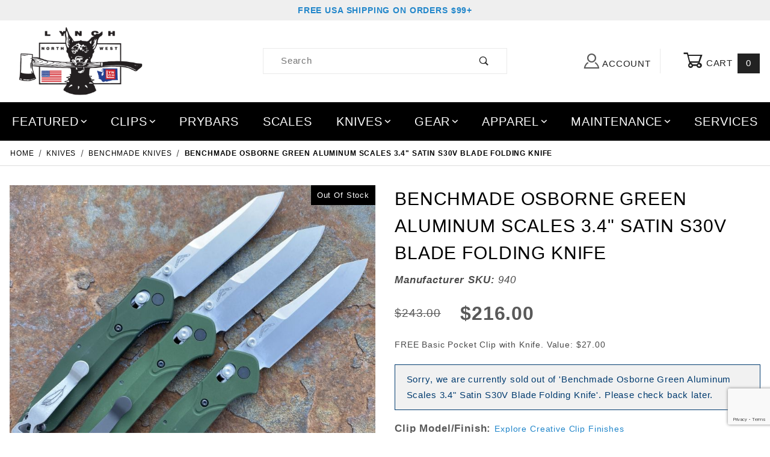

--- FILE ---
content_type: text/html; charset=utf-8
request_url: https://www.lynchnw.com/benchmade-osborne-green-aluminum-scales-34-satin-s30v-blade-deep-carry-titanium-clip
body_size: 27343
content:
<!DOCTYPE html>
<html lang="en" class="no-js">
<script>
window.addEventListener('DOMContentLoaded', function () {
sessionStorage.setItem('continue_url', 'https:\/\/www.lynchnw.com\/benchmade-osborne-green-aluminum-scales-34-satin-s30v-blade-deep-carry-titanium-clip');
});
</script>
<head>
<meta charset="utf-8">
<meta name="viewport" content="width=device-width, initial-scale=1">
<base href="https://www.lynchnw.com/mm5/">
<title>Benchmade Osborne Green Aluminum Scales 3.4" Satin S30V Blade (940) Deep Carry Titanium Clip</title>
<link rel="preconnect" crossorigin href="//www.google-analytics.com" data-resource-group="css_list" data-resource-code="preconnect-google-analytics" /><link rel="preconnect" crossorigin href="https://fonts.gstatic.com" data-resource-group="css_list" data-resource-code="preconnect-google-fonts" /><link rel="stylesheet" href="https://fonts.googleapis.com/css?family=Poppins:400,500,700" data-resource-group="css_list" data-resource-code="google-fonts" /><link type="text/css" media="all" rel="stylesheet" href="https://www.lynchnw.com/mm5/json.mvc?Store_Code=LNW&amp;Function=CSSResource_Output&amp;CSSCombinedResource_Code=stylesheet&T=cf510bfb" data-resource-group="css_list" data-resource-code="stylesheet" /><link type="text/css" media="all" rel="stylesheet" href="css/00000001/combofacets.css?T=1ecc60f3" data-resource-group="css_list" data-resource-code="combofacets" /><link type="text/css" media="all" rel="stylesheet" href="themes/00000001/shadows/extensions/fontawesome/css/all.min.css?T=b10e7beb" data-resource-group="css_list" data-resource-code="fontawesome" />
<script type="text/javascript">
var json_url = "https:\/\/www.lynchnw.com\/mm5\/json.mvc\u003F";
var json_nosessionurl = "https:\/\/www.lynchnw.com\/mm5\/json.mvc\u003F";
var Store_Code = "LNW";
</script>
<script type="text/javascript">
var MMThemeBreakpoints =
[
{
"code":	"mobile",
"name":	"Mobile",
"start":	{
"unit": "px",
"value": ""
}
,
"end":	{
"unit": "em",
"value": "39.999"
}
}
,{
"code":	"tablet",
"name":	"Tablet",
"start":	{
"unit": "px",
"value": ""
}
,
"end":	{
"unit": "em",
"value": "59.999"
}
}
];
</script>
<script type="text/javascript" src="https://www.lynchnw.com/mm5/clientside.mvc?T=07d20820&amp;Module_Code=paypalcp&amp;Filename=runtime.js" integrity="sha512-A6/Hrcz8/r8OYVd2LYO313hk0S6tB5l/XeeOIIsdTxBuJqhAXWVVYIyDEomW+X+c75UgL0HeRe1C+MA3wdZSUw==" crossorigin="anonymous" async defer></script>
<script src="https://www.paypal.com/sdk/js?client-id=AcCNNzIa9VV_d1q2jFf4pNN33IIecvECC34nYq0EJIGN9EonWCRQD5JkXT_EDm6rOSCvnRE9g6JOGZXc&amp;merchant-id=G92USP779MFYY&amp;currency=USD&amp;components=buttons,messages" data-partner-attribution-id="Miva_PCP"></script>
<script type="text/javascript" src="https://www.lynchnw.com/mm5/clientside.mvc?T=07d20820&amp;Module_Code=cmp-cssui-searchfield&amp;Filename=runtime.js" integrity="sha512-GT3fQyjPOh3ZvhBeXjc3+okpwb4DpByCirgPrWz6TaihplxQROYh7ilw9bj4wu+hbLgToqAFQuw3SCRJjmGcGQ==" crossorigin="anonymous" async defer></script>
<script type="text/javascript">
var MMSearchField_Search_URL_sep = "https:\/\/www.lynchnw.com\/search\u003FSearch=";
(function( obj, eventType, fn )
{
if ( obj.addEventListener )
{
obj.addEventListener( eventType, fn, false );
}
else if ( obj.attachEvent )
{
obj.attachEvent( 'on' + eventType, fn );
}
})( window, 'mmsearchfield_override', function()
{
/*** This function allows you to prepend or append code to an existing function.* https://stackoverflow.com/questions/9134686/adding-code-to-a-javascript-function-programmatically*/function functionExtender(container, funcName, prepend, append) {(function () {'use strict';let cachedFunction = container[funcName];container[funcName] = function () {if (prepend) {prepend.apply(this);}let result = cachedFunction.apply(this, arguments);if (append) {append.apply(this);}return result;};})();}/*** This controls what happens when you click TAB on a selected search item.*/functionExtender(MMSearchField.prototype,'Event_Keydown',function () {},function () {let tabTarget = this.selected_item;if (tabTarget !== null) {if (event.keyCode === 9 && tabTarget !== this.menu_item_storesearch) {this.element_search.value = tabTarget.childNodes[0].getAttribute('data-search');}}});MMSearchField.prototype.onMenuAppendHeader = function () {return null;};MMSearchField.prototype.onMenuAppendItem = function (data) {let searchResult;searchResult = newElement('li', {'class': 'x-search-preview__entry'}, null, null);searchResult.innerHTML = data;searchResult.setAttribute('aria-selected', 'false');searchResult.setAttribute('role', 'option');return searchResult;};MMSearchField.prototype.Menu_Item_Select = function (item) {this.selected_item = item;this.menu_items.forEach(function (menuItem) {menuItem.setAttribute('aria-selected', 'false');});if (item !== null) {this.selected_item.className = classNameAdd( this.selected_item, 'mm_searchfield_menuitem_selected' );this.selected_item.setAttribute('aria-selected', 'true');}};MMSearchField.prototype.onMenuAppendStoreSearch = function (search_value) {let searchAll;searchAll = newElement('li', {'class': 'x-search-preview__search-all'}, null, null);searchAll.element_text = newTextNode('Search store for product "' + search_value + '"', searchAll);searchAll.setAttribute('aria-selected', 'false');searchAll.setAttribute('role', 'option');return searchAll;};MMSearchField.prototype.onFocus = function () {this.element_menu.classList.toggle('x-search-preview--open');};MMSearchField.prototype.onBlur = function () {this.element_menu.classList.toggle('x-search-preview--open');};
} );
</script>
<script type="text/javascript" src="https://www.lynchnw.com/mm5/clientside.mvc?T=07d20820&amp;Filename=runtime_ui.js" integrity="sha512-ZIZBhU8Ftvfk9pHoUdkXEXY8RZppw5nTJnFsMqX+3ViPliSA/Y5WRa+eK3vIHZQfqf3R/SXEVS1DJTjmKgVOOw==" crossorigin="anonymous" async defer></script><script type="text/javascript" src="https://www.lynchnw.com/mm5/clientside.mvc?T=07d20820&amp;Filename=ajax.js" integrity="sha512-hBYAAq3Edaymi0ELd4oY1JQXKed1b6ng0Ix9vNMtHrWb3FO0tDeoQ95Y/KM5z3XmxcibnvbVujqgLQn/gKBRhA==" crossorigin="anonymous" async defer></script>
<link rel="canonical" href="https://www.lynchnw.com/benchmade-osborne-green-aluminum-scales-34-satin-s30v-blade-deep-carry-titanium-clip" itemprop="url">
<script type="text/javascript" src="https://www.lynchnw.com/mm5/clientside.mvc?T=07d20820&Module_Code=mvga&amp;Filename=mvga.js"></script>
<!-- Google tag (gtag.js) -->
<script async src="https://www.googletagmanager.com/gtag/js?id=G-RHB7Z2QF6K"></script>
<script>
window.dataLayer = window.dataLayer || [];
function gtag(){dataLayer.push(arguments);}
gtag('js', new Date());
gtag('config', 'G-RHB7Z2QF6K');
</script>
<!-- Reddit Pixel -->
<script>
!function(w,d){if(!w.rdt){var p=w.rdt=function(){p.sendEvent?p.sendEvent.apply(p,arguments):p.callQueue.push(arguments)};p.callQueue=[];var t=d.createElement("script");t.src="https://www.redditstatic.com/ads/pixel.js",t.async=!0;var s=d.getElementsByTagName("script")[0];s.parentNode.insertBefore(t,s)}}(window,document);rdt('init','a2_emb87uwofquh', {"email":"<EMAIL-HERE>"});rdt('track', 'PageVisit');
</script>
<!-- DO NOT MODIFY UNLESS TO REPLACE A USER IDENTIFIER -->
<!-- End Reddit Pixel -->
<!-- Meta Pixel Code -->
<script>
!function(f,b,e,v,n,t,s)
{if(f.fbq)return;n=f.fbq=function(){n.callMethod?
n.callMethod.apply(n,arguments):n.queue.push(arguments)};
if(!f._fbq)f._fbq=n;n.push=n;n.loaded=!0;n.version='2.0';
n.queue=[];t=b.createElement(e);t.async=!0;
t.src=v;s=b.getElementsByTagName(e)[0];
s.parentNode.insertBefore(t,s)}(window, document,'script',
'https://connect.facebook.net/en_US/fbevents.js');
fbq('init', '361002134845678');
fbq('track', 'PageView');
</script>
<noscript><img height="1" width="1" style="display:none"
src="https://www.facebook.com/tr?id=361002134845678&ev=PageView&noscript=1"
/></noscript>
<!-- End Meta Pixel Code -->
<link type="text/css" media="all" rel="stylesheet" href="css/00000001/mailchimp.css?T=9eaaab49" data-resource-group="modules" data-resource-code="mailchimp" /><link type="text/css" media="all" rel="stylesheet" integrity="sha256-lWOXBr8vqpiy3pliCN1FmPIYkHdcr8Y0nc2BRMranrA= sha384-0K5gx4GPe3B0+RaqthenpKbJBAscHbhUuTd+ZmjJoHkRs98Ms3Pm2S4BvJqkmBdh sha512-wrhf+QxqNNvI+O73Y1XxplLd/Bt2GG2kDlyCGfeByKkupyZlAKZKAHXE2TM9/awtFar6eWl+W9hNO6Mz2QrA6Q==" crossorigin="anonymous" href="https://www.lynchnw.com/mm5/json.mvc?Store_Code=LNW&amp;Function=CSSResource_Output&amp;CSSResource_Code=mm-theme-styles&T=166092e8" data-resource-group="modules" data-resource-code="mm-theme-styles" /><script type="text/javascript" data-resource-group="modules" data-resource-code="recaptcha_v3">
(() =>
{
var script;
script	= document.createElement( 'script' );
script.src	= 'https://www.google.com/recaptcha/api.js?render=6LehkxsnAAAAAEEgWr4txMiaE4KZvyKnVceekVA_';
document.documentElement.appendChild( script );
} )();
document.addEventListener( 'DOMContentLoaded', () =>
{
var form, element, elements, form_lookup;
form_lookup = new Array();
elements = document.querySelectorAll( 'form input\u005Bname\u003D\"Action\"\u005D\u005Bvalue\u003D\"AUTH\"\u005D, form \u005Bname\u003D\"Action\"\u005D\u005Bvalue\u003D\"ORDR,SHIP,CTAX,AUTH\"\u005D' )
for ( element of elements )
{
if ( element instanceof HTMLFormElement )	form = element;
else if ( element.form instanceof HTMLFormElement )	form = element.form;
else
{
form = null;
while ( element )
{
if ( element instanceof HTMLFormElement )
{
form = element;
break;
}
element = element.parentNode;
}
}
if ( form && ( form_lookup.indexOf( form ) === -1 ) )
{
form_lookup.push( form );
new Miva_reCAPTCHAv3_FormSubmitListener( form, 'payment_authorization' );
}
}
elements = document.querySelectorAll( 'form input\u005Bname\u003D\"Action\"\u005D\u005Bvalue\u003D\"ICST\"\u005D' )
for ( element of elements )
{
if ( element instanceof HTMLFormElement )	form = element;
else if ( element.form instanceof HTMLFormElement )	form = element.form;
else
{
form = null;
while ( element )
{
if ( element instanceof HTMLFormElement )
{
form = element;
break;
}
element = element.parentNode;
}
}
if ( form && ( form_lookup.indexOf( form ) === -1 ) )
{
form_lookup.push( form );
new Miva_reCAPTCHAv3_FormSubmitListener( form, 'customer_account_create' );
}
}
elements = document.querySelectorAll( 'form input\u005Bname\u003D\"Action\"\u005D\u005Bvalue\u003D\"ICSQ\"\u005D, form input\u005Bname\u003D\"Action\"\u005D\u005Bvalue\u005E\u003D\"ICSQ,\"\u005D' )
for ( element of elements )
{
if ( element instanceof HTMLFormElement )	form = element;
else if ( element.form instanceof HTMLFormElement )	form = element.form;
else
{
form = null;
while ( element )
{
if ( element instanceof HTMLFormElement )
{
form = element;
break;
}
element = element.parentNode;
}
}
if ( form && ( form_lookup.indexOf( form ) === -1 ) )
{
form_lookup.push( form );
new Miva_reCAPTCHAv3_FormSubmitListener( form, 'customer_account_quick_create' );
}
}
elements = document.querySelectorAll( 'form input\u005Bname\u003D\"Action\"\u005D\u005Bvalue\u003D\"EMPW\"\u005D' )
for ( element of elements )
{
if ( element instanceof HTMLFormElement )	form = element;
else if ( element.form instanceof HTMLFormElement )	form = element.form;
else
{
form = null;
while ( element )
{
if ( element instanceof HTMLFormElement )
{
form = element;
break;
}
element = element.parentNode;
}
}
if ( form && ( form_lookup.indexOf( form ) === -1 ) )
{
form_lookup.push( form );
new Miva_reCAPTCHAv3_FormSubmitListener( form, 'customer_forgot_password' );
}
}
elements = document.querySelectorAll( 'form input\u005Bname\u003D\"Action\"\u005D\u005Bvalue\u003D\"LOGN\"\u005D, form input\u005Bname\u003D\"Action\"\u005D\u005Bvalue\u005E\u003D\"LOGN,\"\u005D' )
for ( element of elements )
{
if ( element instanceof HTMLFormElement )	form = element;
else if ( element.form instanceof HTMLFormElement )	form = element.form;
else
{
form = null;
while ( element )
{
if ( element instanceof HTMLFormElement )
{
form = element;
break;
}
element = element.parentNode;
}
}
if ( form && ( form_lookup.indexOf( form ) === -1 ) )
{
form_lookup.push( form );
new Miva_reCAPTCHAv3_FormSubmitListener( form, 'customer_login' );
}
}
elements = document.querySelectorAll( 'form input\u005Bname\u003D\"Action\"\u005D\u005Bvalue\u003D\"WaitlistAdd\"\u005D' )
for ( element of elements )
{
if ( element instanceof HTMLFormElement )	form = element;
else if ( element.form instanceof HTMLFormElement )	form = element.form;
else
{
form = null;
while ( element )
{
if ( element instanceof HTMLFormElement )
{
form = element;
break;
}
element = element.parentNode;
}
}
if ( form && ( form_lookup.indexOf( form ) === -1 ) )
{
form_lookup.push( form );
new Miva_reCAPTCHAv3_FormSubmitListener( form, 'WaitlistAdd' );
}
}
} );
class Miva_reCAPTCHAv3_FormSubmitListener
{
#form;
#submitting;
#event_submit;
#original_submit;
#recaptcha_action;
#event_fallback_submit;
constructor( form, recaptcha_action )
{
this.#form	= form;
this.#submitting	= false;
this.#original_submit	= form.submit;
this.#recaptcha_action	= recaptcha_action;
this.#event_fallback_submit	= () => { this.#form.submit(); };
this.#event_submit	= ( e ) =>
{
e.stopImmediatePropagation();
e.preventDefault();
//
// Trigger overwritten submit to build reCAPTCHAv3 response, where the original
// form submit will be restored in the callback and the "submit" listener removed.
//
this.#form.submit();
}
this.#form.submit	= () =>
{
if ( this.#submitting )
{
return;
}
this.#submitting = true;
Miva_reCAPTCHAv3_Submit( this.#recaptcha_action, ( token ) =>
{
var input_response;
this.#submitting	= false;
input_response	= document.createElement( 'input' );
input_response.type	= 'hidden';
input_response.name	= 'reCAPTCHAv3_Response';
input_response.value	= token;
this.#form.submit	= this.#original_submit;
this.#form.removeEventListener( 'submit', this.#event_submit, { capture: true } );
this.#form.appendChild( input_response );
if ( this.#form.requestSubmit )
{
this.#form.requestSubmit();
}
else
{
this.#form.addEventListener( 'submit', this.#event_fallback_submit );
this.#form.dispatchEvent( new Event( 'submit', { bubbles: true, cancelable: true } ) );
this.#form.removeEventListener( 'submit', this.#event_fallback_submit );
}
} );
};
this.#form.addEventListener( 'submit', this.#event_submit, { capture: true } );
}
}
function Miva_reCAPTCHAv3_Submit( recaptcha_action, callback )
{
try
{
grecaptcha.ready( () => {
try
{
grecaptcha.execute( '6LehkxsnAAAAAEEgWr4txMiaE4KZvyKnVceekVA_', { action: recaptcha_action } ).then( ( token ) => {
callback( token );
} );
}
catch ( e )
{
setTimeout( () => callback( 'recaptcha failed' ) );
}
} );
}
catch ( e )
{
setTimeout( () => callback( 'recaptcha failed' ) );
}
}
</script><script type="text/javascript" async defer src="scripts/00000001/mailchimp.js?T=755cac62" data-resource-group="modules" data-resource-code="mailchimp"></script><script id="mcjs" data-resource-group="modules" data-resource-code="mailchimp_tracker">!function(c,h,i,m,p){m=c.createElement(h),p=c.getElementsByTagName(h)[0],m.async=1,m.src=i,p.parentNode.insertBefore(m,p)}(document,"script","https://chimpstatic.com/mcjs-connected/js/users/5232e2d3554099ac936b1fb17/96a221a5aa0a24faacb144bba.js");</script><link type="text/css" media="all" rel="stylesheet" href="themes/00000001/shadows/custom.css?T=48774848" data-resource-group="head_tag" data-resource-code="theme-aarc" /><script data-resource-group="head_tag" data-resource-code="GTM-dataLayer">
var dataLayer = dataLayer || [];
dataLayer.push({
"canonicalUri": "\/benchmade-osborne-green-aluminum-scales-34-satin-s30v-blade-deep-carry-titanium-clip\u003F",
"requestUri": "\/benchmade-osborne-green-aluminum-scales-34-satin-s30v-blade-deep-carry-titanium-clip",
"refererUri": "",
"pageCode": "PROD",
"pageType": "product",
"pageName": "",
"userId": "0",
"userEmail": "",
"basketId": "7019257",
"categoryCode": "Benchmade-Knives",
"categoryName": "",
"productCode": "KN-BM-OSB-940",
"checkoutStep": ""
});
dataLayer.push({
"ecommerce": {
"detail": {
"products": [{
"name": "Benchmade Osborne Green Aluminum Scales 3.4\" Satin S30V Blade Folding Knife",
"id": "KN-BM-OSB-940",
"price": "216",
"sku": "",
"category": "",
"variant": ""
}]
}
},
"content_type": "product",
"content_ids": "KN-BM-OSB-940",
"value": "216",
"currency": "USD"
});
</script><script data-resource-group="head_tag" data-resource-code="legacy-browsers">
if (!!window.MSInputMethodContext && !!document.documentMode) {
(function () {
var polyfill = document.createElement('script');
polyfill.type = 'text/javascript';
polyfill.async = true;
polyfill.src = 'themes/00000001/shadows/polyfills.js';
document.head.appendChild(polyfill);
})();
}
</script><script type="text/javascript" async="async" src="https://platform-api.sharethis.com/js/sharethis.js#property=623df7bdda340f001a398bb7&amp;product=sop" data-resource-group="head_tag" data-resource-code="sharethis"></script><script type="text/javascript" async defer src="scripts/00000001/runtime_combofacets.js?T=a6bbb4f9" data-resource-group="head_tag" data-resource-code="runtimecombofacets"></script><script async data-resource-group="head_tag" data-resource-code="facebook_global_tracking">!function(f,b,e,v,n,t,s){if(f.fbq)return;n=f.fbq=function(){n.callMethod?n.callMethod.apply(n,arguments):n.queue.push(arguments)};if(!f._fbq)f._fbq=n;n.push=n;n.loaded=!0;n.version='2.0';n.queue=[];t=b.createElement(e);t.async=!0;t.src=v;s=b.getElementsByTagName(e)[0];s.parentNode.insertBefore(t,s)}(window, document,'script','https://connect.facebook.net/en_US/fbevents.js');fbq('init', '361002134845678');fbq('track', 'PageView');</script>
<script type="text/javascript" src="https://www.lynchnw.com/mm5/clientside.mvc?T=07d20820&amp;Filename=runtime.js" integrity="sha512-EiU7WIxWkagpQnQdiP517qf12PSFAddgl4rw2GQi8wZOt6BLZjZIAiX4R53VP0ePnkTricjSB7Edt1Bef74vyg==" crossorigin="anonymous" async defer></script><script type="text/javascript" src="https://www.lynchnw.com/mm5/clientside.mvc?T=07d20820&amp;Filename=MivaEvents.js" integrity="sha512-bmgSupmJLB7km5aCuKy2K7B8M09MkqICKWkc+0w/Oex2AJv3EIoOyNPx3f/zwF0PZTuNVaN9ZFTvRsCdiz9XRA==" crossorigin="anonymous" async defer></script><script type="text/javascript" src="https://www.lynchnw.com/mm5/clientside.mvc?T=07d20820&amp;Filename=AttributeMachine.js" integrity="sha512-e2qSTe38L8wIQn4VVmCXg72J5IKMG11e3c1u423hqfBc6VT0zY/aG1c//K/UjMA6o0xmTAyxRmPOfEUlOFFddQ==" crossorigin="anonymous" async defer></script>
<script type="text/javascript">
(function( obj, eventType, fn )
{
if ( obj.addEventListener )
{
obj.addEventListener( eventType, fn, false );
}
else if ( obj.attachEvent )
{
obj.attachEvent( 'on' + eventType, fn );
}
})( window, 'attributemachine_override', function()
{
AttributeMachine.prototype.Generate_Discount = function (discount) {let discount_div;discount_div = document.createElement('div');discount_div.innerHTML = discount.descrip + ': ' + discount.formatted_discount;return discount_div;};AttributeMachine.prototype.Generate_Swatch = function (product_code, attribute, option) {let swatch_container = document.querySelector('#swatches');let swatch = document.createElement('li');let swatchButton = document.createElement('button');let img = document.createElement('img');img.src = option.image;img.setAttribute('alt', option.prompt);img.setAttribute('loading', 'lazy');swatchButton.setAttribute('type', 'button');swatchButton.setAttribute('aria-label', option.prompt);swatchButton.appendChild(img);swatch.classList.add('o-list-inline__item');swatch.setAttribute('data-code', option.code);swatch.setAttribute('data-color', option.prompt);swatch.appendChild(swatchButton);setTimeout(function () {if (swatch_container) {let swatch_element = swatch_container.querySelector('ul');let swatch_select = document.querySelector('[data-hook="attribute-swatch-select"]');let swatch_selected = swatch_select.options[swatch_select.selectedIndex].text;let swatch_name_element = document.querySelector('[data-hook="attribute-swatch-name"]');let swatchElements = swatch_element.querySelectorAll('li');swatch_element.removeAttribute('style');swatch_element.classList.add('o-list-inline');/*** Adds the selected swatch name to the label.*/swatch_name_element.textContent = swatch_selected;/*** Adds an active class to the selected swatch.*/swatchElements.forEach(function (swatchElement) {let swatchColor = swatchElement.getAttribute('data-code');let swatchImage = swatchElement.querySelector('button');if (swatchColor === swatch_select.options[swatch_select.selectedIndex].value) {swatchImage.classList.add('x-product-layout-purchase__swatches--active');}});}}, 0);return swatch;};AttributeMachine.prototype.Swatch_Click = function(input, attribute, option) {let swatch_name_element = document.querySelector('[data-hook="attribute-swatch-name"]');let i;let swatchElements = input.machine.swatches.childNodes[0].childNodes;for (i = 0; i < input.select.options.length; i++) {if (input.select.options[i].value === option.code) {input.select.selectedIndex = i;}}this.Attribute_Changed(input);swatch_name_element.innerHTML = option.prompt;/*** Adds focus back to the selected swatch.*/swatchElements.forEach(function (swatchElement) {let swatchColor = swatchElement.getAttribute('data-code');let swatchImage = swatchElement.querySelector('button');if (swatchColor === input.select.options[input.select.selectedIndex].value) {swatchImage.focus();}});};MivaEvents.SubscribeToEvent('variant_changed', function (data) {AJAX_Call_Module(Update_Volume_Pricing, 'runtime', 'discount_volume', 'Runtime_VolumePricing_Load_Product_Variant', 'Product_Code=' + encodeURIComponent(data.product_code) + '&' + 'Variant_ID=' + encodeURIComponent(data.variant_id));});const Update_Volume_Pricing = function (priceData) {const volumePricingContainer = document.querySelector('[data-volume-pricing]');if (priceData.success === 1 && priceData.data.length > 0) {volumePricingContainer.innerHTML = ['<table class="o-table o-table--fixed c-table-simple">','<thead>','<tr class="c-table-simple__row">','<th class="c-table-simple__cell">Quantity</th>','<th class="c-table-simple__cell">Price</th>','</tr>','</thead>','<tbody data-pricing-grid>','</tbody>','</table>'].join('');let tableBody = volumePricingContainer.querySelector('[data-pricing-grid]');priceData.data.forEach(function (entry) {const pricingRow = document.createElement('tr');const quantityCell = document.createElement('td');const priceCell = document.createElement('td');pricingRow.classList.add('c-table-simple__row');quantityCell.classList.add('c-table-simple__cell');priceCell.classList.add('c-table-simple__cell');if (entry.low === entry.high) {quantityCell.innerText = entry.low;}else if (entry.high) {quantityCell.innerText = entry.low + ' - ' + entry.high;}else {quantityCell.innerText = entry.low + '+';}priceCell.innerText = entry.formatted_price;pricingRow.append(quantityCell, priceCell);tableBody.append(pricingRow);});}else {volumePricingContainer.innerHTML = '';}};MivaEvents.SubscribeToEvent('variant_changed', function (data) {var WaitlistVariantID = document.getElementById('jsWaitlist_Variant_ID');if (WaitlistVariantID) {WaitlistVariantID.value = data.variant_id > 0 ? data.variant_id : 0;}});AttributeMachine.prototype.AttributeList_Load_Possible_Callback_Original = AttributeMachine.prototype.AttributeList_Load_Possible_Callback;AttributeMachine.prototype.AttributeList_Load_Possible_Callback = function (response){var waitlist_form = document.getElementsByName('waitlist_add')[0];if (response && response.data && response.data.variant && waitlist_form){if (response.data.variant.inv_active && response.data.variant.inv_level === 'out'){waitlist_form.style.display = 'block';}else{waitlist_form.style.display = 'none';}}this.AttributeList_Load_Possible_Callback_Original(response);};AttributeMachine.prototype.AttributeList_Load_Possible_Callback_Original2 = AttributeMachine.prototype.AttributeList_Load_Possible_Callback;AttributeMachine.prototype.AttributeList_Load_Possible_Callback = function (response){var waitlist_button = document.getElementsByName('waitlist_add_button')[0];if (response && response.data && response.data.variant && waitlist_button){if (response.data.variant.inv_active && response.data.variant.inv_level === 'out'){waitlist_button.style.display = 'block';}else{waitlist_button.style.display = 'none';}}this.AttributeList_Load_Possible_Callback_Original2(response);};MivaEvents.SubscribeToEvent('variant_changed', function (product_data) {var master_code = product_data.product_code;var variant_id = product_data.variant_id;var url = "/load-variant-data.html?product_code=" + master_code + "&variant_id=" + variant_id; $.get( url, function( data ) {//Data Bindingsvar obj = JSON.parse(data);$("#product_code").html(obj.sku);$("#product_name").html(obj.name);});});var waitlistButton = document.getElementsByName('waitlist_add_button')[0];var stockLevel = '';if (waitlistButton) {if (stockLevel === 'out') {waitlistButton.style.display = 'block';} else {waitlistButton.style.display = 'none';}}
} );
</script>
<script type="text/javascript" src="https://www.lynchnw.com/mm5/clientside.mvc?T=07d20820&amp;Filename=ImageMachine.js" integrity="sha512-luSn6atUPOw8U8HPV927zNVkcbbDcvbAlaSh/MEWznSCrOzPC2iQVeXSwLabEEn43FBmR6lKN0jhsWKmJR4n1Q==" crossorigin="anonymous" async defer></script>
<script type="text/javascript">
(function( obj, eventType, fn )
{
if ( obj.addEventListener )
{
obj.addEventListener( eventType, fn, false );
}
else if ( obj.attachEvent )
{
obj.attachEvent( 'on' + eventType, fn );
}
})( window, 'imagemachine_override', function()
{
const productName = 'Benchmade Osborne Green Aluminum Scales 3.4\" Satin S30V Blade Folding Knife';let generate_thumbnail_event = new CustomEvent('ImageMachine_Generate_Thumbnail');let images = [];let thumbnailIndex = 0;let zoomImageLink = document.querySelector('[data-photograph]');ImageMachine.prototype.oninitialize = function (data) {images = [];thumbnailIndex = 0;zoomImageLink.href = (data.length > 0) ? data[0].image_data[this.closeup_index] : 'graphics/en-US/admin/blank.gif';this.Initialize(data);MovingPictures();};ImageMachine.prototype.ImageMachine_Generate_Thumbnail = function (thumbnail_image, main_image, closeup_image, type_code) {let thumbnailImg;let thumbnailItem;let thumbnailLink;let thumbnailPicture;thumbnailItem = document.createElement('li');thumbnailItem.classList.add('x-filmstrip__list-item');if (typeof( thumbnail_image ) === 'string' && thumbnail_image.length > 0) {thumbnailLink = document.createElement('a');thumbnailLink.href = closeup_image;thumbnailLink.classList.add('x-filmstrip__link');thumbnailLink.setAttribute('aria-label', ' Product Image ' + Number(thumbnailIndex + 1) + ' of ' + Number(this.data.length));thumbnailLink.setAttribute('data-hook', 'a11yThumbnailLink');thumbnailLink.setAttribute('data-title', productName);thumbnailLink.setAttribute('role', 'button');thumbnailLink.setAttribute('target', '_blank');thumbnailPicture = document.createElement('picture');thumbnailPicture.classList.add('x-filmstrip__picture');thumbnailImg = document.createElement('img');thumbnailImg.classList.add('x-filmstrip__image');thumbnailImg.setAttribute('alt', productName);thumbnailImg.setAttribute('data-zoom', closeup_image);thumbnailImg.setAttribute('loading', 'lazy');thumbnailImg.setAttribute('width', this.thumb_width);thumbnailImg.setAttribute('height', this.thumb_height);thumbnailImg.src = thumbnail_image;thumbnailPicture.appendChild(thumbnailImg);thumbnailLink.appendChild(thumbnailPicture);thumbnailItem.appendChild(thumbnailLink);let image = {imageIndex: thumbnailIndex,imageSrc: closeup_image,imageTitle: productName};images.push(image);thumbnailIndex++}else {let image = {imageIndex: thumbnailIndex,imageSrc: closeup_image,imageTitle: productName};images.push(image);}document.dispatchEvent(generate_thumbnail_event);return thumbnailItem;};ImageMachine.prototype.onthumbnailimageclick = function (data) {event.preventDefault();this.Thumbnail_Click(data);if (event.target.hasAttribute('data-zoom')) {zoomImageLink.href = event.target.getAttribute('data-zoom');}else if (event.target.parentElement.hasAttribute('href')) {zoomImageLink.href = event.target.parentElement.href;}else {zoomImageLink.href = event.target.href;}};/*** Filmstrip* Version 1.0** Pure JavaScript thumbnail filmstrip with accessibility baked in.*/let MovingPictures = function MovingPictures() {'use strict';let filmstripResizeTimeout;let filmstripWrapper = document.querySelector('[data-filmstrip-wrapper]');let filmstrip;let filmstripSlides;if (filmstripWrapper) {filmstrip = filmstripWrapper.querySelector('[data-filmstrip]');filmstripSlides = filmstrip.querySelectorAll('li');}/*** Lazy-load controls for thumbnails.*/if ('loading' in HTMLImageElement.prototype) {const images = filmstrip.querySelectorAll('img[loading="lazy"]');images.forEach(function (img) {if (img.dataset.src) {img.src = img.dataset.src;img.removeAttribute('data-src');}img.classList.add('is-visible');});}else {Array.prototype.forEach.call(filmstripSlides, function (slide) {const img = slide.querySelector('img');if (img.dataset.src) {img.src = img.dataset.src;img.removeAttribute('data-src');}img.classList.add('is-visible');});}/*** Take the index of the slide to show and calculate the scrollLeft value needed.* @param slideToShow* @param currentVisibleWidth*/let scrollIt = function scrollIt(slideToShow, currentVisibleWidth) {let gallery = filmstrip;if (filmstrip.hasAttribute('data-vertical')) {gallery.scrollTop = gallery.scrollTop + currentVisibleWidth;}else {gallery.scrollLeft = gallery.scrollLeft + currentVisibleWidth;}};/*** Find the visible element and run the scrollIt() function based on the direction set.* @param dir*/let showSlide = function showSlide(dir) {let visible = filmstrip.querySelectorAll('.is-visible');let i = dir === 'previous' ? 0 : 1;let currentVisibleWidth = i === 0 ? -visible[0].closest('li').scrollWidth : visible[0].closest('li').scrollWidth;if (filmstrip.hasAttribute('data-vertical')) {currentVisibleWidth = i === 0 ? -visible[0].closest('li').scrollHeight : visible[0].closest('li').scrollHeight;}if (visible.length > 1) {scrollIt(visible[i], currentVisibleWidth);}else {let newSlide = i === 0 ? visible[0].previousElementSibling : visible[0].nextElementSibling;if (newSlide) {scrollIt(newSlide, currentVisibleWidth);}}};/*** Build the controls and add them to the gallery wrapper.*/let buildControls = function buildControls(wreckIt) {let findControls = document.querySelector('[data-filmstrip-controls]');let filmstripList = filmstrip.querySelector('ul');if (wreckIt === true) {if (findControls !== null) {filmstripWrapper.removeAttribute('style');filmstripList.classList.remove('has-controls');findControls.remove();}return;}if (findControls === null) {let controls = document.createElement('ul');let controlTemplate = ['<li><button class="x-filmstrip-controls__previous" aria-label="Previous" data-dir="previous" type="button"><span class="u-icon-arrow-left" aria-hidden="true"></span></button></li>','<li><button class="x-filmstrip-controls__next" aria-label="Next" data-dir="next" type="button"><span class="u-icon-arrow-right" aria-hidden="true"></span></button></li>'].join('');controls.classList.add('x-filmstrip-controls');controls.setAttribute('data-filmstrip-controls', '');controls.innerHTML = controlTemplate;filmstripWrapper.appendChild(controls);filmstripList.classList.add('has-controls');if (filmstrip.hasAttribute('data-vertical')) {filmstripWrapper.style.padding = controls.querySelector('button').offsetHeight + 'px 0';}else {filmstripWrapper.style.padding = '0 ' + controls.querySelector('button').offsetWidth + 'px';}controls.addEventListener('click', function (e) {let targetButton = e.target;showSlide(targetButton.dataset.dir);});/*** Bind the arrow keys to scroll through the images and fire the same functions as the buttons.*/filmstrip.addEventListener('keypress', function (keyEvent) {if (keyEvent.key === 'ArrowRight') {showSlide('next');}if (keyEvent.key === 'ArrowLeft') {showSlide('previous');}});}};let calculateDimensions = function calcualteDimensions() {let dimensions = {width: 0,height: 0};Array.prototype.forEach.call(filmstripSlides, function (slide) {let img = slide.querySelector('img');let imageHeight = img.getAttribute('height') ? parseInt(img.getAttribute('height'), 10) : img.clientHeight;let imageWidth = img.getAttribute('width') ? parseInt(img.getAttribute('width'), 10) : img.clientWidth;let offsetX = parseInt(getComputedStyle(slide).paddingRight, 10);let offsetY = parseInt(getComputedStyle(slide).paddingBottom, 10);dimensions.width = dimensions.width + imageWidth + offsetX;dimensions.height = dimensions.height + imageHeight + offsetY;});return dimensions;};document.addEventListener('ImageMachine_Thumbnails_Initialized', function (event) {console.log(event);});if ((calculateDimensions().width > filmstrip.clientWidth) || (filmstrip.hasAttribute('data-vertical') && calculateDimensions().height > filmstrip.clientHeight)) {buildControls();}else {buildControls(true);}window.addEventListener('resize', function (event) {if (filmstripResizeTimeout) {window.cancelAnimationFrame(filmstripResizeTimeout);}filmstripResizeTimeout = window.requestAnimationFrame(function () {if ((calculateDimensions().width > filmstrip.clientWidth) || (filmstrip.hasAttribute('data-vertical') && calculateDimensions().height > filmstrip.clientHeight)) {buildControls();}else {buildControls(true);}});}, false);};/*** Picture Book* Version 1.0** Pure JavaScript photo gallery with accessibility baked in.** Inspired by the PhotoViewerJS code by Curtis Campbell:* https://github.com/curtisc123/PhotoViewerJS*/(function (document) {'use strict';/*** Public Properties* @type {{init}}*/let PictureBook = {};let defaults = {AnimationTime: 150};/*** Private Members* @type {string}*/const PHOTO_VIEWER_ACTIVE = 'has-photo-viewer';const PHOTO_VIEWER_VISIBLE = 'x-photo-viewer__visible';const PHOTO_VIEWER_LOADED_CLASS = 'is-loaded';const PhotoGallery = document.querySelector('[data-PhotoGallery]');let currentLoadedImage;let Photographs;let PhotographSources;let PhotoViewer;let PhotoViewerTitle;let PhotoViewerClose;let PhotoViewerCurrentImageContainer;let PhotoViewerCurrentImage;let PhotoViewerControls;let PhotoViewerPreviousImage;let PhotoViewerNextImage;let PhotoViewerCount;let openTrigger;/*** Public Methods*/PictureBook.init = function () {BuildPhotoViewer();Setup();SetImageLinkListeners();PhotoViewerClose.addEventListener('click', ClosePhotoViewer);PhotoViewerNextImage.addEventListener('click', LoadNextImage);PhotoViewerPreviousImage.addEventListener('click', LoadPreviousImage);window.addEventListener('keydown', function (event) {let escKey = (event.key === 'Escape' || event.keyCode === 27);if (event.defaultPrevented) {return; // Do nothing if the event was already processed}if (!escKey) {return;}if (escKey) {if (PhotoViewer.classList.contains('x-photo-viewer__visible')) {ClosePhotoViewer(event);}}}, true);swipe.init(PhotoViewerCurrentImageContainer);};/*** Private Methods* @constructor*/let Setup = function () {Photographs = document.querySelectorAll('[data-photograph]');PhotographSources = document.querySelectorAll('[data-zoom]');PhotoViewer = document.querySelector('[data-PhotoViewer]');PhotoViewerTitle = document.querySelector('[data-PhotoViewerTitle]');PhotoViewerClose = document.querySelector('[data-PhotoViewerClose]');PhotoViewerCurrentImageContainer = document.querySelector('[data-PhotoViewerCurrentImageContainer]');PhotoViewerCurrentImage = document.querySelector('[data-PhotoViewerCurrentImage]');PhotoViewerControls = document.querySelector('[data-PhotoViewerControls]');PhotoViewerPreviousImage = document.querySelector('[data-PhotoViewerPreviousImage]');PhotoViewerNextImage = document.querySelector('[data-PhotoViewerNextImage]');PhotoViewerCount = document.querySelector('[data-PhotoViewerCount]');};let BuildPhotoViewer = function () {let PhotoViewerElement = document.createElement('div');PhotoViewerElement.classList.add('x-photo-viewer');PhotoViewerElement.setAttribute('data-PhotoViewer', '');PhotoViewerElement.setAttribute('aria-hidden', 'true');PhotoViewerElement.setAttribute('aria-label', 'Gallery of ' + productName + ' Images');PhotoViewerElement.setAttribute('role', 'dialog');PhotoViewerElement.innerHTML = ['<header class="x-photo-viewer__header">','<h2 class="x-photo-viewer__title" data-PhotoViewerTitle aria-live="polite" aria-atomic="true"></h2>','<div class="x-photo-viewer__close" data-PhotoViewerClose><button disabled>X<span class="u-hide-visually">Close dialog</span></button></div>','</header>','<div class="x-photo-viewer__container">','<picture class="x-photo-viewer__current-image" data-PhotoViewerCurrentImageContainer>','<img data-PhotoViewerCurrentImage src="" alt="" loading="lazy">','</picture>','</div>','<div class="x-photo-viewer__controls" data-PhotoViewerControls>','<div class="x-photo-viewer__previous-image" data-PhotoViewerPreviousImage><button aria-label="Previous" disabled>&laquo; Previous</button></div>','<div class="x-photo-viewer__count" data-PhotoViewerCount aria-live="polite" aria-atomic="true"></div>','<div class="x-photo-viewer__next-image" data-PhotoViewerNextImage><button aria-label="Next" disabled>Next &raquo;</button></div>','</div>'].join('');document.body.append(PhotoViewerElement);};let SetImageLinkListeners = function () {for (let i = 0; i < Photographs.length; i++) {Photographs[i].addEventListener('click', ImageOpen);}};let ImageOpen = function (e) {e.preventDefault();InitializePhotoViewer(this.href);};let InitializePhotoViewer = function (clickedImage) {if (images.length === 1) {PhotoViewerControls.classList.add('u-invisible');}for (let i = 0; i < images.length; i++) {if (images[i].hasOwnProperty('imageSrc')) {if (clickedImage.includes(images[i].imageSrc)) {OpenPhotoViewer(images[i]);}}}};let SetPhotoViewerPhoto = function (currentImage) {PhotoViewerCurrentImage.alt = currentImage.imageTitle;PhotoViewerCurrentImage.src = currentImage.imageSrc;PhotoViewerTitle.innerHTML = currentImage.imageTitle;PhotoViewerCount.innerHTML = currentImage.imageIndex + 1 + '/' + images.length;currentLoadedImage = currentImage.imageIndex;setTimeout(function () {PhotoViewerCurrentImageContainer.classList.add(PHOTO_VIEWER_LOADED_CLASS);}, defaults.AnimationTime);};let OpenPhotoViewer = function (clickedImage) {document.documentElement.classList.add(PHOTO_VIEWER_ACTIVE);PhotoViewer.classList.add(PHOTO_VIEWER_VISIBLE);PhotoViewer.setAttribute('aria-hidden', 'false');Array.from(PhotoViewer.querySelectorAll('button')).forEach(function (button) {button.removeAttribute('disabled');});SetPhotoViewerPhoto(clickedImage);a11yHelper();};let ClosePhotoViewer = function (e) {e.preventDefault();PhotoViewer.setAttribute('aria-hidden', 'true');Array.from(PhotoViewer.querySelectorAll('button')).forEach(function (button) {button.setAttribute('disabled', '');});PhotoViewer.classList.remove(PHOTO_VIEWER_VISIBLE);document.documentElement.classList.remove(PHOTO_VIEWER_ACTIVE);a11yHelper();PhotoViewerControls.classList.remove('u-invisible');};let LoadNextImage = function (e) {e.preventDefault();if (currentLoadedImage >= images.length - 1) {return;}PhotoViewerCurrentImageContainer.classList.remove(PHOTO_VIEWER_LOADED_CLASS);SetPhotoViewerPhoto(images[currentLoadedImage + 1]);};let LoadPreviousImage = function (e) {e.preventDefault();if (currentLoadedImage <= 0) {return;}PhotoViewerCurrentImageContainer.classList.remove(PHOTO_VIEWER_LOADED_CLASS);SetPhotoViewerPhoto(images[currentLoadedImage - 1]);};let swipe = {touchStartX: 0,touchEndX: 0,minSwipePixels: 100,detectionZone: undefined,init: function (detectionZone) {detectionZone.addEventListener('touchstart', function (event) {swipe.touchStartX = event.changedTouches[0].screenX;}, false);detectionZone.addEventListener('touchend', function (event) {swipe.touchEndX = event.changedTouches[0].screenX;swipe.handleSwipeGesture(event);}, false);},handleSwipeGesture: function (event) {let direction;let moved;if (swipe.touchEndX <= swipe.touchStartX) {moved = swipe.touchStartX - swipe.touchEndX;direction = 'left'}if (swipe.touchEndX >= swipe.touchStartX) {moved = swipe.touchEndX - swipe.touchStartX;direction = 'right'}if (moved > swipe.minSwipePixels && direction !== 'undefined') {swipe.scroll(direction, event)}},scroll: function (direction, event) {if (direction === 'left') {LoadNextImage(event);}if (direction === 'right') {LoadPreviousImage(event);}}};let a11yHelper = function () {let focusableElements = PhotoViewer.querySelectorAll('a[href], button:not([disabled]):not([aria-hidden])');let firstFocus = focusableElements[0];let lastFocus = focusableElements[focusableElements.length - 1];function handleKeyboard(keyEvent) {let tabKey = (keyEvent.key === 'Tab' || keyEvent.keyCode === 9);function handleBackwardTab() {if (document.activeElement === firstFocus) {keyEvent.preventDefault();lastFocus.focus();}}function handleForwardTab() {if (document.activeElement === lastFocus) {keyEvent.preventDefault();firstFocus.focus();}}if (!tabKey) {return;}if (keyEvent.shiftKey) {handleBackwardTab();}else {handleForwardTab();}}/*** Toggles an 'inert' attribute on all direct children of the <body> that are not the element you passed in. The* element you pass in needs to be a direct child of the <body>.** Most useful when displaying a dialog/modal/overlay and you need to prevent screen-reader users from escaping the* modal to content that is hidden behind the modal.** This is a basic version of the `inert` concept from WICG. It is based on an alternate idea which is presented here:* https://github.com/WICG/inert/blob/master/explainer.md#wouldnt-this-be-better-as* Also see https://github.com/WICG/inert for more information about the inert attribute.*/let setInert = function () {Array.from(document.body.children).forEach(function (child) {if (child !== PhotoViewer && child.tagName !== 'LINK' && child.tagName !== 'SCRIPT') {child.classList.add('is-inert');child.setAttribute('inert', '');child.setAttribute('aria-hidden', 'true');}});};let removeInert = function () {Array.from(document.body.children).forEach(function (child) {if (child !== PhotoViewer && child.tagName !== 'LINK' && child.tagName !== 'SCRIPT') {child.classList.remove('is-inert');child.removeAttribute('inert');child.removeAttribute('aria-hidden');}});};if (PhotoViewer.classList.contains('x-photo-viewer__visible')) {openTrigger = document.activeElement;setInert();firstFocus.focus();PhotoViewer.addEventListener('keydown', function (keyEvent) {handleKeyboard(keyEvent);});}else {removeInert();openTrigger.focus();PhotoViewer.removeEventListener('keydown', handleKeyboard);}};return PictureBook.init();}(document));
} );
</script>
<meta property="og:title" content="Benchmade Osborne Green Aluminum Scales 3.4&quot; Satin S30V Blade Folding Knife">
<meta property="og:type" content="product">
<meta property="og:image" content="https://www.lynchnw.com/mm5/graphics/00000001/2/BenchmadeOsborneGreenAluminumScalesSatinS30VBladeDeepCarryTitaniumClip.jpg">
<meta property="og:url" content="https://www.lynchnw.com/benchmade-osborne-green-aluminum-scales-34-satin-s30v-blade-deep-carry-titanium-clip">
<meta property="og:site_name" content="Lynch Northwest - Everyday Carry Gear">
<meta property="og:description" content="Check out the deal on Benchmade Osborne Green Aluminum Scales 3.4&quot; Satin S30V Blade Folding Knife at Lynch Northwest - Everyday Carry Gear">
<meta property="og:locale" content="en_US">
<meta name="twitter:card" content="summary_large_image">
<meta name="twitter:site" content="@TWITTER_ACCOUNT">
<meta name="twitter:creator" content="@TWITTER_ACCOUNT">
<meta name="twitter:url" content="https://www.lynchnw.com/benchmade-osborne-green-aluminum-scales-34-satin-s30v-blade-deep-carry-titanium-clip">
<meta name="twitter:title" content="Benchmade Osborne Green Aluminum Scales 3.4&quot; Satin S30V Blade Folding Knife">
<meta name="twitter:description" content="Check out the deal on Benchmade Osborne Green Aluminum Scales 3.4&quot; Satin S30V Blade Folding Knife at Lynch Northwest - Everyday Carry Gear">
<meta name="twitter:image" content="https://www.lynchnw.com/mm5/graphics/00000001/2/BenchmadeOsborneGreenAluminumScalesSatinS30VBladeDeepCarryTitaniumClip.jpg">
<meta name="twitter:image:alt" content="Benchmade Osborne Green Aluminum Scales 3.4&quot; Satin S30V Blade Folding Knife">
</head>
<body id="js-PROD" class="o-site-wrapper t-page-prod">
<script type="text/javascript">
(function(c,l,a,r,i,t,y){
c[a]=c[a]||function(){(c[a].q=c[a].q||[]).push(arguments)};
t=l.createElement(r);t.async=1;t.src="https://www.clarity.ms/tag/"+i;
y=l.getElementsByTagName(r)[0];y.parentNode.insertBefore(t,y);
})(window, document, "clarity", "script", "rcf8grrcsg");
</script>
<!-- Google tag (gtag.js) -->
<script async src="https://www.googletagmanager.com/gtag/js?id=GT-TXX9PT66"></script>
<script>
window.dataLayer = window.dataLayer || [];
function gtag(){dataLayer.push(arguments);}
gtag('js', new Date());
gtag('config', 'GT-TXX9PT66');
</script>
<div id="mini_basket" class="readytheme-contentsection">
<section class="x-mini-basket" data-hook="mini-basket" data-item-count="0" data-subtotal="" aria-modal="true" tabindex="-1">
<div class="x-mini-basket__content u-bg-white" data-hook="mini-basket__content" aria-describedby="mb-description" aria-label="Your Cart Summary" role="dialog" tabindex="0">
<header>
<div class="x-mini-basket__header">
<strong id="mb-description">My Cart: 0 item(s)</strong>
<button class="c-button bkg-efefef u-icon-cross" data-hook="close-mini-basket" aria-label="Close the Mini-Basket"></button>
</div>
<hr class="c-keyline">
</header>
<footer class="x-mini-basket__footer">
<div class="x-messages x-messages--info">Your Shopping Cart Is Empty</div>
</footer>
</div>
</section>
</div>
<header class="o-wrapper o-wrapper--full o-wrapper--flush t-site-header" data-hook="site-header">
<section class="o-layout t-site-header__top-navigation "><div class="o-layout__item u-width-12 u-text-center"><span id="header_message" class="readytheme-banner">
<a href="https://www.lynchnw.com/shipping" target="_self"><span class="u-text-uppercase t-site-header__message"><strong>FREE USA Shipping on Orders $99+</strong></span></a>
</span>
</div></section>
<section class="o-wrapper t-site-header__masthead">
<div class="o-layout o-layout--align-center">
<div class="o-layout__item u-width-2 u-width-1--m u-hidden--l ">
<button class="c-button c-button--flush c-button--full c-button--hollow u-bg-transparent u-border-none u-color-gray-50 u-font-huge u-icon-menu" data-hook="open-main-menu" aria-label="Open Menu"></button>
</div>
<div class="o-layout__item u-width-8 u-width-10--m u-width-4--l u-width-5--w u-text-center u-text-left--l t-site-header__logo">
<a href="https://www.lynchnw.com/" title="Lynch Northwest - Everyday Carry Gear">

<img src="graphics/00000001/1/logo.png" alt="Shadows ReadyTheme" width="350" height="200" fetchpriority="high">

</a>
</div>

<div class="o-layout__item u-width-2 u-width-1--m u-hidden--l ">
<a class="u-icon-cart-empty u-color-gray-50 t-site-header__basket-link--mobile" data-hook="open-mini-basket" href="https://www.lynchnw.com/basket-contents" aria-label="Open Mini-Basket">
<span class="u-bg-gray-50 u-color-gray-10 u-font-primary t-site-header__basket-link-quantity--mobile" data-hook="mini-basket-count ">0</span>
</a>
</div>
<div class="o-layout__item u-width-12 u-width-4--l " itemscope itemtype="https://schema.org/WebSite">
<meta itemprop="url" content="//www.lynchnw.com/"/>
<form class="t-site-header__search-form" method="post" action="https://www.lynchnw.com/search" itemprop="potentialAction" itemscope itemtype="https://schema.org/SearchAction">
<fieldset>
<legend>Product Search</legend>
<div class="c-form-list">
<div class="c-form-list__item c-form-list__item--full c-control-group u-flex">
<meta itemprop="target" content="https://www.lynchnw.com/search?q={Search}"/>
<input class="c-form-input c-control-group__field u-bg-transparent u-border-none" data-mm_searchfield="Yes" data-mm_searchfield_id="x-search-preview" type="search" name="Search" value="" placeholder="Search" autocomplete="off" required itemprop="query-input" aria-label="Product Search">
<button class="c-button c-button--large c-control-group__button u-bg-transparent u-color-gray-50 u-icon-search u-border-none" type="submit" aria-label="Perform Product Search"></button>
</div>
</div>
</fieldset>
<ul class="x-search-preview" data-mm_searchfield_menu="Yes" data-mm_searchfield_id="x-search-preview" role="listbox"></ul>
</form>
</div>
<div class="o-layout__item u-hidden u-flex--l u-width-4--l u-width-3--w t-site-header__masthead-links ">
<button class="u-color-gray-50 u-text-uppercase t-global-account-toggle" data-a11y-toggle="global-account" data-hook="global-account"><span class="u-icon-user u-color-gray-40" aria-hidden="true"></span> Account</button>
<div id="global_account" class="x-collapsible-content">
<div id="global-account" class="u-over-everything x-collapsible-content__item t-global-account"><form class="t-global-account__form" method="post" action="https://www.lynchnw.com/benchmade-osborne-green-aluminum-scales-34-satin-s30v-blade-deep-carry-titanium-clip" autocomplete="off"><fieldset><legend>Global Account Log In</legend><input type="hidden" name="Action" value="LOGN" /><input type="hidden" name="Category_Code" value="Benchmade-Knives" /><input type="hidden" name="Product_Code" value="KN-BM-OSB-940" /><input type="hidden" name="Search" value="" /><input type="hidden" name="Per_Page" value="10" /><input type="hidden" name="Sort_By" value="disp_order" /><div class="c-form-list"><div class="c-form-list__item c-form-list__item--full"><label class="u-hide-visually" for="global-Customer_LoginEmail">Email Address</label><input id="global-Customer_LoginEmail" class="c-form-input c-form-input--large" type="text" inputmode="email" name="Customer_LoginEmail" value="" autocomplete="email" placeholder="Email" required></div><div class="c-form-list__item c-form-list__item--full"><label class="u-hide-visually" for="global-Customer_Password">Password</label><input id="global-Customer_Password" class="c-form-input c-form-input--large" type="password" name="Customer_Password" autocomplete="current-password" placeholder="Password"></div><div class="c-form-list__item c-form-list__item--full"><input class="c-button c-button--full c-button--huge u-bg-gray-50 u-color-white u-text-bold u-text-uppercase" type="submit" value="Sign In"></div><div class="c-form-list__item c-form-list__item--full"><a class="c-button c-button--full c-button--hollow c-button--huge u-bg-white u-color-gray-50 u-text-bold u-text-uppercase" href="https://www.lynchnw.com/customer-log-in">Register</a></div><div class="c-form-list__item c-form-list__item--full u-text-center"><a class="u-color-gray-40 u-text-bold u-font-small u-text-uppercase" href="https://www.lynchnw.com/forgot-password">Forgot Password?</a></div></div></fieldset></form></div></div>
<button class="u-color-gray-50 u-text-uppercase t-site-header__basket-link" data-hook="open-mini-basket" aria-label="Open Mini-Basket">
<span class="u-icon-cart-empty" data-hook="open-mini-basket" aria-hidden="true"></span> Cart
<span class="u-bg-gray-50 u-color-white t-site-header__basket-link-quantity" data-hook="open-mini-basket mini-basket-count">0</span>
</button>
</div>
<div class="o-layout__item u-width-12 u-width-8--l u-width-7--w u-hidden ">
<br class="u-hidden--m">
<span class="c-heading-echo u-block u-text-bold u-text-center u-text-right--l u-text-uppercase u-color-gray-30"><span class="u-icon-secure" aria-hidden="true"></span> Secure Checkout</span>
</div>
</div>
</section>
</header>
<!-- end t-site-header -->
<div class="o-wrapper o-wrapper--full o-wrapper--flush t-site-navigation ">
<div class="o-layout o-layout--align-center o-layout--flush o-layout--justify-center t-site-navigation__wrap">
<nav class="o-layout__item u-width-12 u-text-bold u-text-uppercase c-navigation x-transfigure-navigation " data-hook="transfigure-navigation"><div class="x-transfigure-navigation__wrap" data-layout="horizontal-drop-down"><header class="x-transfigure-navigation__header u-hidden--l c-control-group"><a class="c-button c-button--full c-button--large c-control-group__button u-bg-gray-10 u-color-gray-50 u-text-bold u-text-uppercase" href="https://www.lynchnw.com/customer-log-in"><span class="u-icon-user" aria-hidden="true"></span> Sign In or Register</a><button class="c-button bkg-efefef u-color-gray-10 u-icon-cross c-control-group__button" data-hook="close-main-menu" aria-label="Close Menu"></button></header><div class="x-transfigure-navigation__content"><ul class="c-navigation__row x-transfigure-navigation__row"><li class="c-navigation__list has-child-menu" data-hook="has-drop-down has-child-menu"><a class="c-navigation__link" href="https://www.lynchnw.com/featured-items" target="_self">Featured<span class="c-navigation__link-carat"><span class="u-icon-chevron-right" aria-hidden="true"></span></span></a><ul class="c-navigation__row is-hidden"><li class="c-navigation__list u-hidden--l" data-hook="show-previous-menu"><span class="c-navigation__link"><span class="u-icon-chevron-left" aria-hidden="true">&nbsp;</span><span class="o-layout--grow">Main Menu</span></span></li><li class="c-navigation__list "><a class="c-navigation__link" href="https://www.lynchnw.com/limited-run-scales" target="_self">Sale Scale Kits</a></li><li class="c-navigation__list "><a class="c-navigation__link" href="https://www.lynchnw.com/creative-pocket-clips" target="_self">Creative Clips</a></li><li class="c-navigation__list "><a class="c-navigation__link" href="https://www.lynchnw.com/new-knives" target="_self">New Knives</a></li><li class="c-navigation__list "><a class="c-navigation__link" href="https://www.lynchnw.com/kubotan" target="_self">New Kubotans</a></li><li class="c-navigation__list "><a class="c-navigation__link" href="https://www.lynchnw.com/new-gear" target="_self">New Gear</a></li><li class="c-navigation__list "><a class="c-navigation__link" href="https://www.lynchnw.com/mod-knives" target="_self">MOD Knives</a></li><li class="c-navigation__list "><a class="c-navigation__link" href="https://www.lynchnw.com/lynch-blades" target="_self">Lynch Blades Fixed Blades</a></li><li class="c-navigation__list u-hidden--l"><a class="c-navigation__link" href="https://www.lynchnw.com/featured-items" target="_self">View All Featured</a></li></ul></li><li class="c-navigation__list has-child-menu" data-hook="has-drop-down has-child-menu"><a class="c-navigation__link" href="https://www.lynchnw.com/pocket-clips" target="_self">Clips<span class="c-navigation__link-carat"><span class="u-icon-chevron-right" aria-hidden="true"></span></span></a><ul class="c-navigation__row is-hidden"><li class="c-navigation__list u-hidden--l" data-hook="show-previous-menu"><span class="c-navigation__link"><span class="u-icon-chevron-left" aria-hidden="true">&nbsp;</span><span class="o-layout--grow">Main Menu</span></span></li><li class="c-navigation__list "><a class="c-navigation__link" href="https://www.lynchnw.com/pocket-clips" target="_self">Shop All Clips</a></li><li class="c-navigation__list "><a class="c-navigation__link" href="https://www.lynchnw.com/creative-pocket-clips" target="_self">Creative Clips</a></li><li class="c-navigation__list "><a class="c-navigation__link" href="https://www.lynchnw.com/new-clips" target="_self">New Clip Models</a></li><li class="c-navigation__list "><a class="c-navigation__link" href="https://www.lynchnw.com/milled-clips" target="_self">Milled Clips</a></li><li class="c-navigation__list "><a class="c-navigation__link" href="https://www.lynchnw.com/modular-machined-knife-clips" target="_self">Modular Clips</a></li><li class="c-navigation__list "><a class="c-navigation__link" href="https://www.lynchnw.com/spyderco-clips" target="_self">Spyderco</a></li><li class="c-navigation__list "><a class="c-navigation__link" href="https://www.lynchnw.com/benchmade-clips" target="_self">Benchmade</a></li><li class="c-navigation__list "><a class="c-navigation__link" href="https://www.lynchnw.com/buck-clips" target="_self">Buck</a></li><li class="c-navigation__list "><a class="c-navigation__link" href="https://www.lynchnw.com/chaves-knife-clips" target="_self">Chaves</a></li><li class="c-navigation__list "><a class="c-navigation__link" href="https://www.lynchnw.com/chris-reeve-clips" target="_self">Chris Reeve</a></li><li class="c-navigation__list "><a class="c-navigation__link" href="https://www.lynchnw.com/cold-steel" target="_self">Cold Steel</a></li><li class="c-navigation__list "><a class="c-navigation__link" href="https://www.lynchnw.com/demko-clips" target="_self">Demko</a></li><li class="c-navigation__list "><a class="c-navigation__link" href="https://www.lynchnw.com/gerber-clips" target="_self">Gerber</a></li><li class="c-navigation__list "><a class="c-navigation__link" href="https://www.lynchnw.com/giant-mouse-clips" target="_self">GiantMouse</a></li><li class="c-navigation__list "><a class="c-navigation__link" href="https://www.lynchnw.com/hinderer-clips" target="_self">Hinderer</a></li><li class="c-navigation__list "><a class="c-navigation__link" href="https://www.lynchnw.com/kershaw-clips" target="_self">Kershaw</a></li><li class="c-navigation__list "><a class="c-navigation__link" href="https://www.lynchnw.com/knafs-clips" target="_self">Knafs</a></li><li class="c-navigation__list "><a class="c-navigation__link" href="https://www.lynchnw.com/mcnees-clips" target="_self">McNees</a></li><li class="c-navigation__list "><a class="c-navigation__link" href="https://www.lynchnw.com/microtech-clips" target="_self">Microtech</a></li><li class="c-navigation__list "><a class="c-navigation__link" href="https://www.lynchnw.com/protech-clips" target="_self">ProTech</a></li><li class="c-navigation__list "><a class="c-navigation__link" href="https://www.lynchnw.com/spartan-clips" target="_self">Spartan Blades</a></li><li class="c-navigation__list "><a class="c-navigation__link" href="https://www.lynchnw.com/spyderco-clips" target="_self">Spyderco</a></li><li class="c-navigation__list "><a class="c-navigation__link" href="https://www.lynchnw.com/strider-clips" target="_self">Strider</a></li><li class="c-navigation__list "><a class="c-navigation__link" href="https://www.lynchnw.com/zero-tolerance-clips" target="_self">Zero Tolerance</a></li><li class="c-navigation__list has-child-menu" data-hook="has-child-menu"><a class="c-navigation__link" href="https://www.lynchnw.com/other-brands" target="_self">Other Brands<span class="c-navigation__link-carat"><span class="u-icon-chevron-right"></span></span></a><ul class="c-navigation__row is-hidden"><li class="c-navigation__list u-hidden--l" data-hook="show-previous-menu"><span class="c-navigation__link"><span class="u-icon-chevron-left" aria-hidden="true">&nbsp;</span><span class="o-layout--grow">Main Menu</span></span></li><li class="c-navigation__list"><a class="c-navigation__link" href="https://www.lynchnw.com/civivi-clips" target="_self">Civivi</a></li><li class="c-navigation__list"><a class="c-navigation__link" href="https://www.lynchnw.com/cjrb-clips" target="_self">CJRB</a></li><li class="c-navigation__list"><a class="c-navigation__link" href="https://www.lynchnw.com/emerson-clips" target="_self">Emerson</a></li><li class="c-navigation__list"><a class="c-navigation__link" href="https://www.lynchnw.com/ferrum-forge" target="_self">Ferrum Forgę</a></li><li class="c-navigation__list"><a class="c-navigation__link" href="https://www.lynchnw.com/fox-knives-clips" target="_self">Fox Knives</a></li><li class="c-navigation__list"><a class="c-navigation__link" href="https://www.lynchnw.com/hogue-clips" target="_self">Hogue</a></li><li class="c-navigation__list"><a class="c-navigation__link" href="https://www.lynchnw.com/kabar-clips" target="_self">Kabar</a></li><li class="c-navigation__list"><a class="c-navigation__link" href="https://www.lynchnw.com/kunwu-clips" target="_self">Kunwu</a></li><li class="c-navigation__list"><a class="c-navigation__link" href="https://www.lynchnw.com/leatherman" target="_self">Leatherman</a></li><li class="c-navigation__list"><a class="c-navigation__link" href="https://www.lynchnw.com/les-george-clips" target="_self">Les George</a></li><li class="c-navigation__list"><a class="c-navigation__link" href="https://www.lynchnw.com/luft-concepts-clips" target="_self">Luft Concepts</a></li><li class="c-navigation__list"><a class="c-navigation__link" href="https://www.lynchnw.com/mkm-clips" target="_self">MKM</a></li><li class="c-navigation__list"><a class="c-navigation__link" href="https://www.lynchnw.com/monterey-bay-knives-clips" target="_self">Monterey Bay Knives</a></li><li class="c-navigation__list"><a class="c-navigation__link" href="https://www.lynchnw.com/north-arms-clips" target="_self">North Arms</a></li><li class="c-navigation__list"><a class="c-navigation__link" href="https://www.lynchnw.com/ontario-knife-clips" target="_self">Ontario Knife Company</a></li><li class="c-navigation__list"><a class="c-navigation__link" href="https://www.lynchnw.com/pena-clips" target="_self">Pena</a></li><li class="c-navigation__list"><a class="c-navigation__link" href="https://www.lynchnw.com/southern-grind-clips" target="_self">Southern Grind</a></li><li class="c-navigation__list"><a class="c-navigation__link" href="https://www.lynchnw.com/streamlight-clips" target="_self">Streamlight</a></li><li class="c-navigation__list"><a class="c-navigation__link" href="https://www.lynchnw.com/temptest-knives-clips" target="_self">Tempest Knives</a></li><li class="c-navigation__list"><a class="c-navigation__link" href="https://www.lynchnw.com/three-rivers-manufacturing-clips" target="_self">Three Rivers Manufacturing</a></li><li class="c-navigation__list"><a class="c-navigation__link" href="https://www.lynchnw.com/urban-edc-clips" target="_self">Urban EDC</a></li><li class="c-navigation__list"><a class="c-navigation__link" href="https://www.lynchnw.com/usa-made-blade-clips" target="_self">USA Made Blades</a></li><li class="c-navigation__list"><a class="c-navigation__link" href="https://www.lynchnw.com/vosteed-clips" target="_self">Vosteed</a></li><li class="c-navigation__list"><a class="c-navigation__link" href="https://www.lynchnw.com/we-knives-clips" target="_self">WE Knives</a></li><li class="c-navigation__list"><a class="c-navigation__link" href="https://www.lynchnw.com/zebralight-clips" target="_self">Zebralight</a></li><li class="c-navigation__list u-hidden--l"><a class="c-navigation__link" href="https://www.lynchnw.com/other-brands" target="_self">View All Other Brands</a></li></ul></li><li class="c-navigation__list has-child-menu" data-hook="has-child-menu"><a class="c-navigation__link" href="https://www.lynchnw.com/gear-clips" target="_self">Other Clips<span class="c-navigation__link-carat"><span class="u-icon-chevron-right"></span></span></a><ul class="c-navigation__row is-hidden"><li class="c-navigation__list u-hidden--l" data-hook="show-previous-menu"><span class="c-navigation__link"><span class="u-icon-chevron-left" aria-hidden="true">&nbsp;</span><span class="o-layout--grow">Main Menu</span></span></li><li class="c-navigation__list"><a class="c-navigation__link" href="https://www.lynchnw.com/money-clips" target="_self">Money Clips</a></li><li class="c-navigation__list"><a class="c-navigation__link" href="https://www.lynchnw.com/deep-carry-titanium-key-hanger-clip" target="_self">Key Hangers</a></li><li class="c-navigation__list u-hidden--l"><a class="c-navigation__link" href="https://www.lynchnw.com/gear-clips" target="_self">View All Other Clips</a></li></ul></li><li class="c-navigation__list u-hidden--l"><a class="c-navigation__link" href="https://www.lynchnw.com/pocket-clips" target="_self">View All Clips</a></li></ul></li><li class="c-navigation__list "><a class="c-navigation__link" href="https://www.lynchnw.com/prybars" target="_self">Prybars</a></li><li class="c-navigation__list "><a class="c-navigation__link" href="https://www.lynchnw.com/knife-scales" target="_self">Scales</a></li><li class="c-navigation__list has-child-menu" data-hook="has-drop-down has-child-menu"><a class="c-navigation__link" href="https://www.lynchnw.com/knives" target="_self">Knives<span class="c-navigation__link-carat"><span class="u-icon-chevron-right" aria-hidden="true"></span></span></a><ul class="c-navigation__row is-hidden"><li class="c-navigation__list u-hidden--l" data-hook="show-previous-menu"><span class="c-navigation__link"><span class="u-icon-chevron-left" aria-hidden="true">&nbsp;</span><span class="o-layout--grow">Main Menu</span></span></li><li class="c-navigation__list "><a class="c-navigation__link" href="https://www.lynchnw.com/new-knives" target="_self">New Knives</a></li><li class="c-navigation__list "><a class="c-navigation__link" href="https://www.lynchnw.com/mod-knives" target="_self">LynchNW MODs</a></li><li class="c-navigation__list "><a class="c-navigation__link" href="https://www.lynchnw.com/lynch-blades" target="_self">Lynch Blades Fixed Blades</a></li><li class="c-navigation__list "><a class="c-navigation__link" href="https://www.lynchnw.com/benchmade-knives" target="_self">Benchmade</a></li><li class="c-navigation__list "><a class="c-navigation__link" href="https://www.lynchnw.com/demko-knives" target="_self">Demko</a></li><li class="c-navigation__list "><a class="c-navigation__link" href="https://www.lynchnw.com/kershaw-knives" target="_self">Kershaw</a></li><li class="c-navigation__list "><a class="c-navigation__link" href="https://www.lynchnw.com/microtech-knives" target="_self">Microtech</a></li><li class="c-navigation__list "><a class="c-navigation__link" href="https://www.lynchnw.com/protech-knives" target="_self">Pro-Tech</a></li><li class="c-navigation__list "><a class="c-navigation__link" href="https://www.lynchnw.com/spyderco-knives" target="_self">Spyderco</a></li><li class="c-navigation__list "><a class="c-navigation__link" href="https://www.lynchnw.com/accessories" target="_self">Accessories</a></li><li class="c-navigation__list "><a class="c-navigation__link" href="https://www.lynchnw.com/customs" target="_self">Customs</a></li><li class="c-navigation__list u-hidden--l"><a class="c-navigation__link" href="https://www.lynchnw.com/knives" target="_self">View All Knives</a></li></ul></li><li class="c-navigation__list has-child-menu" data-hook="has-drop-down has-child-menu"><a class="c-navigation__link" href="https://www.lynchnw.com/gear" target="_self">Gear<span class="c-navigation__link-carat"><span class="u-icon-chevron-right" aria-hidden="true"></span></span></a><ul class="c-navigation__row is-hidden"><li class="c-navigation__list u-hidden--l" data-hook="show-previous-menu"><span class="c-navigation__link"><span class="u-icon-chevron-left" aria-hidden="true">&nbsp;</span><span class="o-layout--grow">Main Menu</span></span></li><li class="c-navigation__list "><a class="c-navigation__link" href="https://www.lynchnw.com/new-gear" target="_self">New Gear</a></li><li class="c-navigation__list "><a class="c-navigation__link" href="https://www.lynchnw.com/kubotan" target="_self">Kubotans</a></li><li class="c-navigation__list "><a class="c-navigation__link" href="https://www.lynchnw.com/beads" target="_self">Beads</a></li><li class="c-navigation__list "><a class="c-navigation__link" href="https://www.lynchnw.com/leather-products" target="_self">Leather Products</a></li><li class="c-navigation__list "><a class="c-navigation__link" href="https://www.lynchnw.com/stationary-pens" target="_self">Stationery & Pens</a></li><li class="c-navigation__list "><a class="c-navigation__link" href="https://www.lynchnw.com/hanks" target="_self">Hanks</a></li><li class="c-navigation__list "><a class="c-navigation__link" href="https://www.lynchnw.com/gear-clips" target="_self">Gear Clips</a></li><li class="c-navigation__list "><a class="c-navigation__link" href="https://www.lynchnw.com/patches" target="_self">Patches</a></li><li class="c-navigation__list "><a class="c-navigation__link" href="https://www.lynchnw.com/paracord" target="_self">Paracord</a></li><li class="c-navigation__list "><a class="c-navigation__link" href="https://www.lynchnw.com/stickers-decals" target="_self">Stickers & Decals</a></li><li class="c-navigation__list "><a class="c-navigation__link" href="https://www.lynchnw.com/gift-card" target="_self">Gift Cards 🎁</a></li><li class="c-navigation__list u-hidden--l"><a class="c-navigation__link" href="https://www.lynchnw.com/gear" target="_self">View All Gear</a></li></ul></li><li class="c-navigation__list has-child-menu" data-hook="has-drop-down has-child-menu"><a class="c-navigation__link" href="https://www.lynchnw.com/apparel" target="_self">Apparel<span class="c-navigation__link-carat"><span class="u-icon-chevron-right" aria-hidden="true"></span></span></a><ul class="c-navigation__row is-hidden"><li class="c-navigation__list u-hidden--l" data-hook="show-previous-menu"><span class="c-navigation__link"><span class="u-icon-chevron-left" aria-hidden="true">&nbsp;</span><span class="o-layout--grow">Main Menu</span></span></li><li class="c-navigation__list "><a class="c-navigation__link" href="https://www.lynchnw.com/lynchnw-branded-hats-beanies" target="_self">Hats</a></li><li class="c-navigation__list "><a class="c-navigation__link" href="https://www.lynchnw.com/lynchnw-branded-t-shirts" target="_self">T-Shirts</a></li><li class="c-navigation__list "><a class="c-navigation__link" href="https://www.lynchnw.com/lynchnw-branded-sweatshirts-hoodies" target="_self">Hoodies & Sweatshirts</a></li><li class="c-navigation__list "><a class="c-navigation__link" href="https://www.lynchnw.com/sale-apparel" target="_self">Sale Apparel</a></li><li class="c-navigation__list "><a class="c-navigation__link" href="https://www.lynchnw.com/limited-run-apparel" target="_self">Limited Run Apparel</a></li><li class="c-navigation__list u-hidden--l"><a class="c-navigation__link" href="https://www.lynchnw.com/apparel" target="_self">View All Apparel</a></li></ul></li><li class="c-navigation__list has-child-menu" data-hook="has-drop-down has-child-menu"><a class="c-navigation__link" href="https://www.lynchnw.com/maintenance" target="_self">Maintenance<span class="c-navigation__link-carat"><span class="u-icon-chevron-right" aria-hidden="true"></span></span></a><ul class="c-navigation__row is-hidden"><li class="c-navigation__list u-hidden--l" data-hook="show-previous-menu"><span class="c-navigation__link"><span class="u-icon-chevron-left" aria-hidden="true">&nbsp;</span><span class="o-layout--grow">Main Menu</span></span></li><li class="c-navigation__list "><a class="c-navigation__link" href="https://www.lynchnw.com/everyday-carry-maintenance-tools" target="_self">Tools</a></li><li class="c-navigation__list "><a class="c-navigation__link" href="https://www.lynchnw.com/knife-sharpeners" target="_self">Knife Sharpeners</a></li><li class="c-navigation__list "><a class="c-navigation__link" href="https://www.lynchnw.com/lubricants-cleaners" target="_self">Lubricants, Cleaners & Wax</a></li><li class="c-navigation__list "><a class="c-navigation__link" href="https://www.lynchnw.com/shop-towels" target="_self">Shop Towels</a></li><li class="c-navigation__list u-hidden--l"><a class="c-navigation__link" href="https://www.lynchnw.com/maintenance" target="_self">View All Maintenance</a></li></ul></li><li class="c-navigation__list "><a class="c-navigation__link" href="https://www.lynchnw.com/services" target="_self">Services</a></li></ul></div></div></nav>
</div>
</div>
<!-- end t-site-navigation -->
<nav class="x-collapsing-breadcrumbs t-breadcrumbs" aria-label="Breadcrumb" data-hook="collapsing-breadcrumbs">
<ol class="o-list-inline x-collapsing-breadcrumbs__group u-hidden" data-hook="collapsing-breadcrumbs__group"></ol>
<ol class="o-list-inline x-collapsing-breadcrumbs__list" data-hook="collapsing-breadcrumbs__list" itemscope itemtype="https://schema.org/BreadcrumbList">
<li class="o-list-inline__item u-hidden" data-hook="collapsing-breadcrumbs__trigger-area">
<button class="c-button c-button--hollow u-border-none u-color-black u-bg-transparent x-collapsing-breadcrumbs__button" data-hook="collapsing-breadcrumbs__button">&hellip;</button>
</li>
<li class="o-list-inline__item" data-hook="collapsing-breadcrumbs__item" itemprop="itemListElement" itemscope itemtype="https://schema.org/ListItem">
<a class="u-color-black" href="https://www.lynchnw.com/" title="Home" itemprop="item">
<span itemprop="name">Home</span>
</a>
<meta itemprop="position" content="1" />
</li>
<li class="o-list-inline__item" data-hook="collapsing-breadcrumbs__item" itemprop="itemListElement" itemscope itemtype="https://schema.org/ListItem">
<a class="u-color-black" href="https://www.lynchnw.com/knives" title="Knives" itemprop="item">
<span itemprop="name">Knives</span>
</a>
<meta itemprop="position" content="2" />
</li>
<li class="o-list-inline__item" data-hook="collapsing-breadcrumbs__item" itemprop="itemListElement" itemscope itemtype="https://schema.org/ListItem">
<a class="u-color-black" href="https://www.lynchnw.com/benchmade-knives" title="Benchmade Knives" itemprop="item">
<span itemprop="name">Benchmade Knives</span>
</a>
<meta itemprop="position" content="3" />
</li>
<li class="o-list-inline__item u-text-bold" data-hook="collapsing-breadcrumbs__item" itemprop="itemListElement" itemscope itemtype="https://schema.org/ListItem">
<a class="u-color-black" href="https://www.lynchnw.com/benchmade-osborne-green-aluminum-scales-34-satin-s30v-blade-deep-carry-titanium-clip" aria-current="page" title="Benchmade Osborne Green Aluminum Scales 3.4&quot; Satin S30V Blade Folding Knife" itemprop="item">
<span itemprop="name">Benchmade Osborne Green Aluminum Scales 3.4" Satin S30V Blade Folding Knife</span>
</a>
<meta itemprop="position" content="4" />
</li>
</ol>
</nav>
<!-- end .x-collapsing-breadcrumbs -->
<main class="o-wrapper t-main-content-element">
<section class="o-layout">
<div class="o-layout__item">
</div>
</section>
<section class="o-layout">
<div class="o-layout__item">
</div>
</section>
<!-- Start: Google Rich Snippets -->
<div itemscope itemtype="https://schema.org/Product">
<meta itemprop="mpn" content="KN-BM-OSB-940" />
<meta itemprop="sku" content="KN-BM-OSB-940" />
<meta itemprop="name" content="Benchmade Osborne Green Aluminum Scales 3.4&quot; Satin S30V Blade Folding Knife" />
<meta itemprop="image" content="https://www.lynchnw.com/mm5/graphics/00000001/2/BenchmadeOsborneGreenAluminumScalesSatinS30VBladeDeepCarryTitaniumClip.jpg" />
<meta itemprop="category" content="Benchmade Knives" />
<meta itemprop="description" content="Benchmade Osborne Green Aluminum Scales 3.4&quot; Satin S30V Blade &#40;940&#41;&amp;nbsp;Deep Carry Titanium ClipThe Benchmade Osborne is compatible with our&amp;nbsp;Stubby&amp;nbsp;and&amp;nbsp;Standard&amp;nbsp;Benchmade/Emerson/Protech Clips.
The Warren Osborne designed Benchmade 940
 is a popular pocket knife for good reason. It's a comfortable everyday 
carry knife with a slim design, great ergonomics and a lightweight 
build. The 940 Osborne
 has an S30V steel blade with a plain edge and a satin finish. The 
6061-T6 aluminum handle is anodized green with 410 stainless steel 
liners and a purple titanium spacer on the handle back with custom 
ridges. The AXIS lock and reversible pocket clip make the pocket knife 
usable for right and left handers.

Note: All Knives come with a LynchNW Deep Carry Titanium Clip installed and include the OEM clip in the box.&amp;nbsp;Knives may only be returned for a refund if in unused/new condition or if defective from the factory and must include all OEM packaging and LynchNW and OEM clips.
Features:Reverse tanto blade made from CPM S30V stainless steel with a satin finish.Double thumb stud opener that can be used with your right or left hand.Green aluminum scales with purple backspacers.Benchmade's renowned AXIS lock mechanism.Reversible NEW “Stubby” LynchNW deep-carry titanium pocket clip for tip-up carry." />
<meta itemprop="brand" content="Lynch Northwest - Everyday Carry Gear" />
<div itemprop="offers" itemscope itemtype="https://schema.org/Offer">
<meta itemprop="url" content="https://www.lynchnw.com/benchmade-osborne-green-aluminum-scales-34-satin-s30v-blade-deep-carry-titanium-clip" />
<meta itemprop="sku" content="KN-BM-OSB-940" />
<section class="o-layout o-layout--wide u-grids-1 u-grids-2--m x-product-layout">
<div class="o-layout__item u-text-center x-product-layout-images" data-PhotoGallery role="group">
<figure>
<a data-photograph href="#" aria-label="Open larger Benchmade Osborne Green Aluminum Scales 3.4&quot; Satin S30V Blade Folding Knife images">
<picture>
<div class="label-control">
<div class="label-out">Out Of Stock</div>
<img id="main_image" class="x-product-layout-images__image" src="graphics/en-US/cssui/blank.gif" alt="Benchmade Osborne Green Aluminum Scales 3.4&quot; Satin S30V Blade Folding Knife"
width="800" height="800" fetchpriority="high">
</div>
</picture>
</a>
</figure>
<section class="x-filmstrip-wrapper" data-filmstrip-wrapper>
<div class="x-filmstrip" data-filmstrip aria-describedby="filmstrip-heading" aria-label="Thumbnail Filmstrip" role="region" tabindex="0">
<h3 id="filmstrip-heading" class="x-filmstrip__heading u-hide-visually">Thumbnail Filmstrip of Benchmade Osborne Green Aluminum Scales 3.4&quot; Satin S30V Blade Folding Knife Images</h3>
<ul id="thumbnails" class="x-filmstrip__list"></ul>
</div>
</section>
<script type="text/javascript">
(function( obj, eventType, fn )
{
if ( obj.addEventListener )
{
obj.addEventListener( eventType, fn, false );
}
else if ( obj.attachEvent )
{
obj.attachEvent( 'on' + eventType, fn );
}
})( window, 'imagemachine_initialize', function()
{
var image_data4601 = [
{
"type_code":	"main",
"image_data":
[
"graphics\/00000001\/2\/BenchmadeOsborneGreenAluminumScalesSatinS30VBladeDeepCarryTitaniumClip_800x800.jpg",
"graphics\/00000001\/2\/BenchmadeOsborneGreenAluminumScalesSatinS30VBladeDeepCarryTitaniumClip_80x80.jpg",
"graphics\/00000001\/2\/BenchmadeOsborneGreenAluminumScalesSatinS30VBladeDeepCarryTitaniumClip_1200x1200.jpg"
]
}
,{
"type_code":	"",
"image_data":
[
"graphics\/00000001\/2\/BenchmadeOsborneGreenAluminumScalesSatinS30VBladeDeepCarryTitaniumClipStonewashedFeatherHeld_800x800.jpg",
"graphics\/00000001\/2\/BenchmadeOsborneGreenAluminumScalesSatinS30VBladeDeepCarryTitaniumClipStonewashedFeatherHeld_80x80.jpg",
"graphics\/00000001\/2\/BenchmadeOsborneGreenAluminumScalesSatinS30VBladeDeepCarryTitaniumClipStonewashedFeatherHeld_1200x1200.jpg"
]
}
,{
"type_code":	"",
"image_data":
[
"graphics\/00000001\/2\/BenchmadeOsborneGreenAluminumScalesSatinS30VBladeDeepCarryTitaniumClipBlacksmithHeld_800x800.jpg",
"graphics\/00000001\/2\/BenchmadeOsborneGreenAluminumScalesSatinS30VBladeDeepCarryTitaniumClipBlacksmithHeld_80x80.jpg",
"graphics\/00000001\/2\/BenchmadeOsborneGreenAluminumScalesSatinS30VBladeDeepCarryTitaniumClipBlacksmithHeld_1200x1200.jpg"
]
}
,{
"type_code":	"",
"image_data":
[
"graphics\/00000001\/2\/BenchmadeOsborneGreenAluminumScalesSatinS30VBladeDeepCarryTitaniumClipPinkBackspacer_800x800.jpg",
"graphics\/00000001\/2\/BenchmadeOsborneGreenAluminumScalesSatinS30VBladeDeepCarryTitaniumClipPinkBackspacer_80x80.jpg",
"graphics\/00000001\/2\/BenchmadeOsborneGreenAluminumScalesSatinS30VBladeDeepCarryTitaniumClipPinkBackspacer_1200x1200.jpg"
]
}
,{
"type_code":	"",
"image_data":
[
"graphics\/00000001\/2\/BenchmadeOsborneGreenAluminumScalesSatinS30VBladeDeepCarryTitaniumClipBlacksmith_800x800.jpg",
"graphics\/00000001\/2\/BenchmadeOsborneGreenAluminumScalesSatinS30VBladeDeepCarryTitaniumClipBlacksmith_80x80.jpg",
"graphics\/00000001\/2\/BenchmadeOsborneGreenAluminumScalesSatinS30VBladeDeepCarryTitaniumClipBlacksmith_1200x1200.jpg"
]
}
,{
"type_code":	"",
"image_data":
[
"graphics\/00000001\/2\/BenchmadeOsborneGreenAluminumScalesSatinS30VBladeDeepCarryTitaniumClipStonewashedFeatherAngle_800x800.jpg",
"graphics\/00000001\/2\/BenchmadeOsborneGreenAluminumScalesSatinS30VBladeDeepCarryTitaniumClipStonewashedFeatherAngle_80x80.jpg",
"graphics\/00000001\/2\/BenchmadeOsborneGreenAluminumScalesSatinS30VBladeDeepCarryTitaniumClipStonewashedFeatherAngle_1200x1200.jpg"
]
}
,{
"type_code":	"",
"image_data":
[
"graphics\/00000001\/2\/BenchmadeOsborneGreenAluminumScalesSatinS30VBladeDeepCarryTitaniumClipStonewashedFeather_800x800.jpg",
"graphics\/00000001\/2\/BenchmadeOsborneGreenAluminumScalesSatinS30VBladeDeepCarryTitaniumClipStonewashedFeather_80x80.jpg",
"graphics\/00000001\/2\/BenchmadeOsborneGreenAluminumScalesSatinS30VBladeDeepCarryTitaniumClipStonewashedFeather_1200x1200.jpg"
]
}
,{
"type_code":	"",
"image_data":
[
"graphics\/00000001\/2\/BenchmadeOsborneGreenAluminumScalesSatinS30VBladeDeepCarryTitaniumClipBlacksmithClosed_800x800.jpg",
"graphics\/00000001\/2\/BenchmadeOsborneGreenAluminumScalesSatinS30VBladeDeepCarryTitaniumClipBlacksmithClosed_80x80.jpg",
"graphics\/00000001\/2\/BenchmadeOsborneGreenAluminumScalesSatinS30VBladeDeepCarryTitaniumClipBlacksmithClosed_1200x1200.jpg"
]
}
,{
"type_code":	"",
"image_data":
[
"graphics\/00000001\/2\/BenchmadeOsborneGreenAluminumScalesSatinS30VBladeDeepCarryTitaniumClipSatin_800x800.jpg",
"graphics\/00000001\/2\/BenchmadeOsborneGreenAluminumScalesSatinS30VBladeDeepCarryTitaniumClipSatin_80x80.jpg",
"graphics\/00000001\/2\/BenchmadeOsborneGreenAluminumScalesSatinS30VBladeDeepCarryTitaniumClipSatin_1200x1200.jpg"
]
}
,{
"type_code":	"",
"image_data":
[
"graphics\/00000001\/2\/BenchmadeOsborneGreenAluminumScalesSatinS30VBladeDeepCarryTitaniumClipSatinAngle_800x800.jpg",
"graphics\/00000001\/2\/BenchmadeOsborneGreenAluminumScalesSatinS30VBladeDeepCarryTitaniumClipSatinAngle_80x80.jpg",
"graphics\/00000001\/2\/BenchmadeOsborneGreenAluminumScalesSatinS30VBladeDeepCarryTitaniumClipSatinAngle_1200x1200.jpg"
]
}
,{
"type_code":	"",
"image_data":
[
"graphics\/00000001\/2\/BenchmadeOsborneGreenAluminumScalesSatinS30VBladeDeepCarryTitaniumClipSatinClosed_800x800.jpg",
"graphics\/00000001\/2\/BenchmadeOsborneGreenAluminumScalesSatinS30VBladeDeepCarryTitaniumClipSatinClosed_80x80.jpg",
"graphics\/00000001\/2\/BenchmadeOsborneGreenAluminumScalesSatinS30VBladeDeepCarryTitaniumClipSatinClosed_1200x1200.jpg"
]
}
,{
"type_code":	"",
"image_data":
[
"graphics\/00000001\/2\/BenchmadeOsborneGreenAluminumScalesSatinS30VBladeDeepCarryTitaniumClipBack_800x800.jpg",
"graphics\/00000001\/2\/BenchmadeOsborneGreenAluminumScalesSatinS30VBladeDeepCarryTitaniumClipBack_80x80.jpg",
"graphics\/00000001\/2\/BenchmadeOsborneGreenAluminumScalesSatinS30VBladeDeepCarryTitaniumClipBack_1200x1200.jpg"
]
}
,{
"type_code":	"",
"image_data":
[
"graphics\/00000001\/2\/BenchmadeOsborneGreenAluminumScalesSatinS30VBladeDeepCarryTitaniumClipBlacksmithAngle_800x800.jpg",
"graphics\/00000001\/2\/BenchmadeOsborneGreenAluminumScalesSatinS30VBladeDeepCarryTitaniumClipBlacksmithAngle_80x80.jpg",
"graphics\/00000001\/2\/BenchmadeOsborneGreenAluminumScalesSatinS30VBladeDeepCarryTitaniumClipBlacksmithAngle_1200x1200.jpg"
]
}
,{
"type_code":	"",
"image_data":
[
"graphics\/00000001\/2\/BenchmadeOsborneGreenAluminumScalesSatinS30VBladeDeepCarryTitaniumClipStonewashedFeatherClosed_800x800.jpg",
"graphics\/00000001\/2\/BenchmadeOsborneGreenAluminumScalesSatinS30VBladeDeepCarryTitaniumClipStonewashedFeatherClosed_80x80.jpg",
"graphics\/00000001\/2\/BenchmadeOsborneGreenAluminumScalesSatinS30VBladeDeepCarryTitaniumClipStonewashedFeatherClosed_1200x1200.jpg"
]
}
]
var im4601 = new ImageMachine( 'KN-BM-OSB-940', 0, 'main_image', 'thumbnails', 'closeup_div', 'closeup_image', 'closeup_close', '', 'B', 800, 800, 1, 'B', 1200, 1200, 1, 80, 80, 0, '' );
im4601.oninitialize( image_data4601 );
});
</script>
</div>
<!-- end .x-product-layout-images -->
<form class="o-layout__item x-product-layout-purchase" data-hook="purchase" action="https://www.lynchnw.com/basket-contents" method="post" name="add">
<input type="hidden" name="Old_Screen" value="PROD" />
<input type="hidden" name="Old_Search" value="" />
<input type="hidden" name="Action" value="ADPR" />
<input type="hidden" name="Product_Code" value="KN-BM-OSB-940" />
<input type="hidden" name="Category_Code" value="Benchmade-Knives" />
<input type="hidden" name="Offset" value="" />
<input type="hidden" name="AllOffset" value="" />
<input type="hidden" name="CatListingOffset" value="" />
<input type="hidden" name="RelatedOffset" value="" />
<input type="hidden" name="SearchOffset" value="" />
<fieldset>
<legend>Purchase Benchmade Osborne Green Aluminum Scales 3.4" Satin S30V Blade Folding Knife</legend>
<div class="c-form-list">
<div class="c-form-list__item c-form-list__item--full">
<h1 class="c-heading-delta u-text-bold x-product-layout-purchase__name">
<span id="product_name" itemprop="name">Benchmade Osborne Green Aluminum Scales 3.4" Satin S30V Blade Folding Knife</span>
</h1>
<p class="prod-mfg-sku"><strong>Manufacturer SKU:</strong> 940</p>
</div>
<div class="c-form-list__item c-form-list__item--full">
<p class="u-flex x-product-layout-purchase__pricing u-color-gray-40">
<s id="price-value-additional" class="c-heading-delta x-product-layout-purchase__pricing-original">$243.00</s>
<span class="c-heading-delta x-product-layout-purchase__pricing-current">
<span id="price-value" itemprop="price" content="216">$216.00</span>
</span>
</p>
<div id="product-discounts" class="x-product-layout-purchase__product-discounts u-font-small">
<p class="x-product-layout-purchase__product-discounts">
FREE Basic Pocket Clip with Knife. Value: <strong>$27.00</strong>
</p>
</div>
<div id="inventory-message" class="x-messages x-messages--info x-product-layout-purchase__inventory-message">Sorry, we are currently sold out of 'Benchmade Osborne Green Aluminum Scales 3.4" Satin S30V Blade Folding Knife'. Please check back later.</div>
<div name="waitlist_add_button">
<span data-mmnodisable="true">
<span><a class="c-button c-button--full c-button--large bkg-black u-color-white u-text-bold u-font-small u-text-uppercase" href="https://www.lynchnw.com/benchmade-osborne-green-aluminum-scales-34-satin-s30v-blade-deep-carry-titanium-clip#popup1">Waitlist Sign Up</a></span>
</span>
</div>
</div>
<!-- *************************************
*************** it goes here *************
***************************************-->
<div id="prod_add_to_cart" class="readytheme-contentsection">
<div class="c-form-list__item x-product-layout-purchase__volume-pricing" data-volume-pricing aria-live="polite"></div><div class="o-layout c-form-list__item x-product-layout-purchase__options u-color-gray-40"><input data-attribute-type="select" type="hidden" name="Product_Attributes[1]:code" value="ClipFinish"><div class="x-product-layout-purchase__options-attribute o-layout__item""><label class="c-form-label u-text-bold is-required" for="l-clipfinish" title="Clip Model/Finish:">Clip Model/Finish:</label> <a href="/creative-pocket-clips" class="attribute-note-link" target="_blank">Explore Creative Clip Finishes</a><div class="c-form-select"><select id="l-clipfinish" class="c-form-select__dropdown c-form-input--large" data-attribute="ClipFinish" name="Product_Attributes[1]:value" required><option value="Satin" data-option-price="0" data-regular-price="">Satin</option><option value="BlackCerakote" data-option-price="4" data-regular-price="">Black Cerakote&nbsp;$4.00</option><option value="LTD" data-option-price="7" data-regular-price="">Creative Clip Finish &#40;specify at checkout&#41;&nbsp;$7.00</option></select></div></div><input data-attribute-type="radio" type="hidden" name="Product_Attributes[2]:code" value="ClipOrientation"><input type="hidden" name="Product_Attributes[2]:template_code" value="Orientation"><div class="x-product-layout-purchase__options-attribute o-layout__item""><span class="c-form-label u-block u-text-bold is-required" title="Clip Orientation:">Clip Orientation:</span><label class="c-form-checkbox c-form-checkbox--radio c-form-checkbox--inline" title="Right Handed"><input class="c-form-checkbox__input" data-attribute="ClipOrientation" data-option-price="0" data-regular-price="" type="radio" name="Product_Attributes[2]:value" value="Right" checked required><span class="c-form-checkbox__caption">Right Handed</span></label><label class="c-form-checkbox c-form-checkbox--radio c-form-checkbox--inline" title="Left Handed"><input class="c-form-checkbox__input" data-attribute="ClipOrientation" data-option-price="0" data-regular-price="" type="radio" name="Product_Attributes[2]:value" value="LEFT" required><span class="c-form-checkbox__caption">Left Handed</span></label></div><input data-attribute-type="radio" type="hidden" name="Product_Attributes[3]:code" value="ClipsStubbyStandard"><input type="hidden" name="Product_Attributes[3]:template_code" value="ClipLength"><div class="x-product-layout-purchase__options-attribute o-layout__item""><span class="c-form-label u-block u-text-bold is-required" title="Clip Length:">Clip Length:</span><label class="c-form-checkbox c-form-checkbox--radio c-form-checkbox--inline" title="Stubby &#40;1.9&quot;&#41;"><input class="c-form-checkbox__input" data-attribute="ClipsStubbyStandard" data-option-price="0" data-regular-price="" type="radio" name="Product_Attributes[3]:value" value="Stubby" required><span class="c-form-checkbox__caption">Stubby &#40;1.9&quot;&#41;</span></label><label class="c-form-checkbox c-form-checkbox--radio c-form-checkbox--inline" title="Standard &#40;2.1&quot;&#41;"><input class="c-form-checkbox__input" data-attribute="ClipsStubbyStandard" data-option-price="0" data-regular-price="" type="radio" name="Product_Attributes[3]:value" value="Standard" checked required><span class="c-form-checkbox__caption">Standard &#40;2.1&quot;&#41;</span></label></div><input data-attribute-type="radio" type="hidden" name="Product_Attributes[4]:code" value="KnifeClipFeather"><input type="hidden" name="Product_Attributes[4]:template_code" value="Feather"><div class="x-product-layout-purchase__options-attribute o-layout__item""><span class="c-form-label u-block u-text-bold is-required" title="Add LynchNW Feather Logo to Clip:">Add LynchNW Feather Logo to Clip:</span><label class="c-form-checkbox c-form-checkbox--radio c-form-checkbox--inline" title="No"><input class="c-form-checkbox__input" data-attribute="KnifeClipFeather" data-option-price="0" data-regular-price="" type="radio" name="Product_Attributes[4]:value" value="No" checked required><span class="c-form-checkbox__caption">No</span></label><label class="c-form-checkbox c-form-checkbox--radio c-form-checkbox--inline" title="Yes"><input class="c-form-checkbox__input" data-attribute="KnifeClipFeather" data-option-price="3" data-regular-price="" type="radio" name="Product_Attributes[4]:value" value="Yes" required><span class="c-form-checkbox__caption">Yes&nbsp;$3.00</span></label></div><input data-hook="product-attribute__count" type="hidden" name="Product_Attribute_Count" value="4"></div><div class="c-form-list__item c-form-list__item--full x-product-layout-purchase__cta"><div class="x-product-layout-purchase__message" data-hook="purchase-message"></div><div class="o-layout"><div class="o-layout__item u-width-12 u-width-4--m x-product-layout-purchase__options-quantity"><label class="c-form-label u-text-bold u-font-small u-color-gray-40 is-required" for="l-quantity">Qty</label><div class="x-quantify c-control-group t-quantify u-font-small" data-hook="quantify"><button class="c-button c-control-group__button u-bg-white u-color-gray-40 u-icon-subtract" data-action="decrement" aria-label="Decrease Quantity"></button><input id="l-quantity" class="c-form-input c-control-group__field u-text-center u-color-gray-40" type="text" inputmode="decimal" name="Quantity" value="1"><button class="c-button c-control-group__button u-bg-white u-color-gray-40 u-icon-add" data-action="increment" aria-label="Increase Quantity"></button></div></div><div class="o-layout__item u-width-12 u-width-8--m"><span class="c-form-label u-font-small">&nbsp;</span><span class="o-layout" data-mmnodisable="true"><span class="o-layout__item" onclick="document.forms.add.action = 'https:\/\/www.lynchnw.com\/wish-list'; document.forms.add.elements.Action.value = 'ATWL';"><input class="c-button c-button--full c-button--hollow c-button--large u-bg-white u-color-gray-30 u-text-bold u-font-small u-text-uppercase" type="submit" value="Add to Wish List"></span></span><span class="o-layout" data-mmnodisable="true"><span class="o-layout__item"><span class="o-layout__item">

<!-- ShareThis BEGIN --><div class="sharethis-inline-share-buttons"></div><!-- ShareThis END -->

</span></span></span></div><p class="o-layout__item u-width-12"><div class="prod-leaderboard-america"><i class="fas fa-flag-usa"></i><p><center>Made&nbsp;in&nbsp;the&nbsp;USA. <a href="/warranties-exchanges-returns" target="_blank">Guaranteed&nbsp;for&nbsp;Life</a></center></p><i class="fas fa-flag-usa"></i></div></p></div></div>
</div>
</div>
</fieldset>
</form>
</section>
<section class="o-layout x-product-description">
<div class="o-layout__item">
<div class="x-a11y-tabs" data-tab-component>
<ul class="x-a11y-tabs__list">
<li class="x-a11y-tabs__item">
<a class="x-a11y-tabs__link" href="#tab-description">Description</a>
</li>
<li class="x-a11y-tabs__item">
<a class="x-a11y-tabs__link" href="#tab-tabs_specifications">Specifications</a>
</li>
</ul>
<section id="tab-description" class="x-a11y-tabs__panel" itemprop="description">
<!--	<h2>Description</h2> -->
<p></p><p class="" data-pm-slice="0 0 []"><span style="font-size: 20px; font-weight: bold;">Benchmade Osborne Green Aluminum Scales 3.4" Satin S30V Blade (</span><span style="font-size: 20px; font-weight: 700;">940)&nbsp;</span><span style="font-size: 20px; font-weight: bold;">Deep Carry Titanium Clip</span></p><p><span style="font-size: 16px; font-weight: 700;">The Benchmade Osborne is compatible with our&nbsp;</span><a href="https://www.lynchnw.com/benchmade-emerson-protech-stubby-clip" target="_blank" style="font-size: 16px; font-weight: 700;">Stubby</a><span style="font-size: 16px; font-weight: 700;">&nbsp;and&nbsp;</span><a href="https://www.lynchnw.com/benchmade-emerson-protech-standard-deep-carry-titanium-clip" target="_blank" style="font-size: 16px; font-weight: 700;">Standard</a><span style="font-size: 16px; font-weight: 700;">&nbsp;Benchmade/Emerson/Protech Clips.</span><br></p><p>
The Warren Osborne designed <b>Benchmade 940</b>
 is a popular pocket knife for good reason. It's a comfortable everyday 
carry knife with a slim design, great ergonomics and a lightweight 
build. The <b>940 Osborne</b>
 has an S30V steel blade with a plain edge and a satin finish. The 
6061-T6 aluminum handle is anodized green with 410 stainless steel 
liners and a purple titanium spacer on the handle back with custom 
ridges. The AXIS lock and reversible pocket clip make the pocket knife 
usable for right and left handers.
</p>
<table style="width: 100%; border-top: 1px solid rgb(153, 153, 153); border-bottom: 1px solid rgb(153, 153, 153); padding: 12px 1px 0px;"><tbody><tr><td><p><span style="font-weight: bold;">Note: All Knives come with a LynchNW Deep Carry Titanium Clip installed and include the OEM clip in the box.&nbsp;</span></p><p><span style="font-weight: bold; font-style: italic;">Knives may only be returned for a refund if in unused/new condition or if defective from the factory and must include all OEM packaging and LynchNW and OEM clips.</span></p></td></tr></tbody></table>
<p class=""><strong>Features:</strong></p><ul data-rte-list="default"><li><p class="">Reverse tanto blade made from CPM S30V stainless steel with a satin finish.</p></li><li><p class="">Double thumb stud opener that can be used with your right or left hand.</p></li><li><p class="">Green aluminum scales with purple backspacers.</p></li><li><p class="">Benchmade's renowned AXIS lock mechanism.</p></li><li><p class="">Reversible <strong>NEW</strong> “Stubby” LynchNW deep-carry titanium pocket clip for tip-up carry.</p></li></ul><p></p>
</section>
<section id="tab-tabs_specifications" class="x-a11y-tabs__panel">
<h2>Specifications</h2>
<ul class="list-none p-0"><li class="flex text-sm odd:bg-gray-200 py-1.5 px-2 gap-2 leading-4">
<strong class="w-1/2">Overall Length:</strong>
<span class="w-1/2">7.87"</span>
</li><li class="flex text-sm odd:bg-gray-200 py-1.5 px-2 gap-2 leading-4">
<strong class="w-1/2">Blade Length:</strong>
<span class="w-1/2">3.40"</span>
</li><li class="flex text-sm odd:bg-gray-200 py-1.5 px-2 gap-2 leading-4">
<strong class="w-1/2">Blade Thickness:</strong>
<span class="w-1/2">0.12"</span>
</li><li class="flex text-sm odd:bg-gray-200 py-1.5 px-2 gap-2 leading-4">
<strong class="w-1/2">Blade Material:</strong>
<span class="w-1/2">CPM S30V</span>
</li><li class="flex text-sm odd:bg-gray-200 py-1.5 px-2 gap-2 leading-4">
<strong class="w-1/2">Hardness:</strong>
<span class="w-1/2">58-60 RC</span>
</li><li class="flex text-sm odd:bg-gray-200 py-1.5 px-2 gap-2 leading-4">
<strong class="w-1/2">Blade Style:</strong>
<span class="w-1/2">Reverse Tanto</span>
</li><li class="flex text-sm odd:bg-gray-200 py-1.5 px-2 gap-2 leading-4">
<strong class="w-1/2">Blade Grind:</strong>
<span class="w-1/2">Flat</span>
</li><li class="flex text-sm odd:bg-gray-200 py-1.5 px-2 gap-2 leading-4">
<strong class="w-1/2">Finish:</strong>
<span class="w-1/2">Satin</span>
</li><li class="flex text-sm odd:bg-gray-200 py-1.5 px-2 gap-2 leading-4">
<strong class="w-1/2">Edge Type:</strong>
<span class="w-1/2">Plain</span>
</li><li class="flex text-sm odd:bg-gray-200 py-1.5 px-2 gap-2 leading-4">
<strong class="w-1/2">Handle Length:</strong>
<span class="w-1/2">4.47"</span>
</li><li class="flex text-sm odd:bg-gray-200 py-1.5 px-2 gap-2 leading-4">
<strong class="w-1/2">Handle Thickness:</strong>
<span class="w-1/2">0.41"</span>
</li><li class="flex text-sm odd:bg-gray-200 py-1.5 px-2 gap-2 leading-4">
<strong class="w-1/2">Handle Material:</strong>
<span class="w-1/2">Aluminum</span>
</li><li class="flex text-sm odd:bg-gray-200 py-1.5 px-2 gap-2 leading-4">
<strong class="w-1/2">Color:</strong>
<span class="w-1/2">Green</span>
</li><li class="flex text-sm odd:bg-gray-200 py-1.5 px-2 gap-2 leading-4">
<strong class="w-1/2">Frame/Liner:</strong>
<span class="w-1/2">Steel</span>
</li><li class="flex text-sm odd:bg-gray-200 py-1.5 px-2 gap-2 leading-4">
<strong class="w-1/2">Weight:</strong>
<span class="w-1/2">2.90 oz.</span>
</li><li class="flex text-sm odd:bg-gray-200 py-1.5 px-2 gap-2 leading-4">
<strong class="w-1/2">User:</strong>
<span class="w-1/2">Right Hand, Left Hand</span>
</li><li class="flex text-sm odd:bg-gray-200 py-1.5 px-2 gap-2 leading-4">
<strong class="w-1/2">Pocket Clip:</strong>
<span class="w-1/2">Tip-Up</span>
</li><li class="flex text-sm odd:bg-gray-200 py-1.5 px-2 gap-2 leading-4">
<strong class="w-1/2">Knife Type:</strong>
<span class="w-1/2">Manual</span>
</li><li class="flex text-sm odd:bg-gray-200 py-1.5 px-2 gap-2 leading-4">
<strong class="w-1/2">Opener:</strong>
<span class="w-1/2">Thumb Stud</span>
</li><li class="flex text-sm odd:bg-gray-200 py-1.5 px-2 gap-2 leading-4">
<strong class="w-1/2">Lock Type:</strong>
<span class="w-1/2">Crossbar Lock</span>
</li><li class="flex text-sm odd:bg-gray-200 py-1.5 px-2 gap-2 leading-4">
<strong class="w-1/2">Brand:</strong>
<span class="w-1/2">Benchmade</span>
</li><li class="flex text-sm odd:bg-gray-200 py-1.5 px-2 gap-2 leading-4">
<strong class="w-1/2">Model:</strong>
<span class="w-1/2">940</span>
</li><li class="flex text-sm odd:bg-gray-200 py-1.5 px-2 gap-2 leading-4">
<strong class="w-1/2">Model Number:</strong>
<span class="w-1/2">940</span>
</li><li class="flex text-sm odd:bg-gray-200 py-1.5 px-2 gap-2 leading-4">
<strong class="w-1/2">Designer:</strong>
<span class="w-1/2">Osborne</span>
</li><li class="flex text-sm odd:bg-gray-200 py-1.5 px-2 gap-2 leading-4">
<strong class="w-1/2">Country of Origin:</strong>
<span class="w-1/2">USA</span>
</li><li class="flex text-sm odd:bg-gray-200 py-1.5 px-2 gap-2 leading-4">
<strong class="w-1/2">Best Use:</strong>
<span class="w-1/2">Camp/Hike, Everyday Carry</span>
</li><li class="flex text-sm odd:bg-gray-200 py-1.5 px-2 gap-2 leading-4">
<strong class="w-1/2">Product Type:</strong>
<span class="w-1/2">Knife</span>
</li></ul>
</section>
</div>
</div>
</section>
<div id="popup1" class="overlay">
<div class="popup">
<h4>Sign up with your email to be notified when this product is back in stock!</h4>
<a class="close" href="https://www.lynchnw.com/benchmade-osborne-green-aluminum-scales-34-satin-s30v-blade-deep-carry-titanium-clip#">&times;</a>
<div class="content">
<form name="waitlist_add" method="post" action="https://www.lynchnw.com/benchmade-osborne-green-aluminum-scales-34-satin-s30v-blade-deep-carry-titanium-clip" style="display:none;">
<div class="x-messages x-messages--info"></div>
<div id="jsWaitlist_Message"></div>
<input type="hidden" name="Action" value="WaitlistAdd" />
<input type="hidden" name="Waitlist_Product_Code" value="KN-BM-OSB-940" />
<input type="hidden" name="Waitlist_Variant_ID" id="jsWaitlist_Variant_ID" value="0" />
<div class="u-flex o-layout--no-wrap o-layout--align-bottom">
<div class="waitlist__field o-layout--grow" style="padding-right: 0.75rem;">
<label for="Waitlist_Email" class="c-form-label is-required">Email</label><br>
<input type="email" id="Waitlist_Email" name="Waitlist_Email" value="" placeholder="Email" class="c-form-input" required style="margin-bottom: 0;" />
</div>
<div class="waitlist__field" style="padding-right: 0.75rem;">
<label for="Waitlist_Quantity" class="c-form-label">Quantity</label><br>
<input type="number" name="Waitlist_Quantity" value="1" placeholder="Quantity" class="c-form-input" style="margin-bottom: 0; width: auto;" />
</div>
<div class="waitlist__field">
<input type="submit" value="Sign up" class="c-button c-control-group__button" />
</div>
</div>
</form>
</div>
</div>
</div>
<script type="text/javascript">
(function( obj, eventType, fn )
{
if ( obj.addEventListener )
{
obj.addEventListener( eventType, fn, false );
}
else if ( obj.attachEvent )
{
obj.attachEvent( 'on' + eventType, fn );
}
})( window, 'attributemachine_initialize', function()
{
window.am4601 = new AttributeMachine(
{
"product_code":	"KN-BM-OSB-940",
"dependency_resolution":	"first",
"inventory_element_id":	"inventory-message",
"inv_long":	false,
"price_element_id":	"price-value",
"additional_price_element_id":	"price-value-additional",
"weight_element_id":	"product-weight-value",
"discount_element_id":	"product-discounts",
"price":	"sale",
"additionalprice":	"base",
"displaydiscounts":	true,
"swatch_element_id":	"swatches",
"invalid_msg":	"Please select a valid combination of attributes.",
"missing_text_msg":	"\u003Cbr\u003EA value must be entered for \u003Cb\u003E\u0025attribute_prompt\u0025\u003C\/b\u003E.",
"missing_radio_msg":	"\u003Cbr\u003EAn option must be selected for \u003Cb\u003E\u0025attribute_prompt\u0025\u003C\/b\u003E."
} );
window.amAttributes4601 = {
"success":	1,
"data":
[
{
"id":	571,
"code":	"ClipFinish",
"product_id":	4601,
"default_id":	1644,
"disp_order":	579,
"type":	"select",
"prompt":	"Clip Model\/Finish",
"price":	0,
"formatted_price":	"$0.00",
"weight":	0,
"formatted_weight":	"0.00 pounds",
"required":	1,
"inventory":	0,
"image":	""
,"options":
[
{
"id":	2585,
"product_id":	4601,
"attr_id":	571,
"disp_order":	2820,
"code":	"Satin",
"prompt":	"Satin",
"price":	0,
"formatted_price": "$0.00",
"weight":	0,
"formatted_weight":	"0.00 pounds",
"image":	""
}
,{
"id":	2588,
"product_id":	4601,
"attr_id":	571,
"disp_order":	2823,
"code":	"BlackCerakote",
"prompt":	"Black Cerakote",
"price":	4,
"formatted_price": "$4.00",
"weight":	0,
"formatted_weight":	"0.00 pounds",
"image":	""
}
,{
"id":	4660,
"product_id":	4601,
"attr_id":	571,
"disp_order":	5236,
"code":	"LTD",
"prompt":	"Creative Clip Finish \u0028specify at checkout\u0029",
"price":	7,
"formatted_price": "$7.00",
"weight":	0,
"formatted_weight":	"0.00 pounds",
"image":	""
}
]
}
,{
"id":	1421,
"code":	"ClipOrientation",
"type":	"template",
"attributes":
[
{
"id":	7,
"default_id":	36,
"code":	"Orientation",
"type":	"radio",
"prompt":	"Clip Orientation",
"price":	0,
"formatted_price":	"$0.00",
"weight":	0,
"formatted_weight":	"0.00 pounds",
"required":	1,
"inventory":	0,
"image":	""
,"options":
[
{
"id":	36,
"attemp_id":	5,
"attmpat_id":	7,
"disp_order":	62,
"code":	"Right",
"prompt":	"Right Handed",
"price":	0,
"formatted_price":	"$0.00",
"weight":	0,
"formatted_weight":	"0.00 pounds",
"image":	""
}
,{
"id":	37,
"attemp_id":	5,
"attmpat_id":	7,
"disp_order":	63,
"code":	"LEFT",
"prompt":	"Left Handed",
"price":	0,
"formatted_price":	"$0.00",
"weight":	0,
"formatted_weight":	"0.00 pounds",
"image":	""
}
]
}
]
}
,{
"id":	1422,
"code":	"ClipsStubbyStandard",
"type":	"template",
"attributes":
[
{
"id":	34,
"default_id":	271,
"code":	"ClipLength",
"type":	"radio",
"prompt":	"Clip Length",
"price":	0,
"formatted_price":	"$0.00",
"weight":	0,
"formatted_weight":	"0.00 pounds",
"required":	1,
"inventory":	0,
"image":	""
,"options":
[
{
"id":	270,
"attemp_id":	21,
"attmpat_id":	34,
"disp_order":	380,
"code":	"Stubby",
"prompt":	"Stubby \u00281.9\"\u0029",
"price":	0,
"formatted_price":	"$0.00",
"weight":	0,
"formatted_weight":	"0.00 pounds",
"image":	""
}
,{
"id":	271,
"attemp_id":	21,
"attmpat_id":	34,
"disp_order":	381,
"code":	"Standard",
"prompt":	"Standard \u00282.1\"\u0029",
"price":	0,
"formatted_price":	"$0.00",
"weight":	0,
"formatted_weight":	"0.00 pounds",
"image":	""
}
]
}
]
}
,{
"id":	1423,
"code":	"KnifeClipFeather",
"type":	"template",
"attributes":
[
{
"id":	33,
"default_id":	268,
"code":	"Feather",
"type":	"radio",
"prompt":	"Add LynchNW Feather Logo to Clip",
"price":	0,
"formatted_price":	"$0.00",
"weight":	0,
"formatted_weight":	"0.00 pounds",
"required":	1,
"inventory":	0,
"image":	""
,"options":
[
{
"id":	268,
"attemp_id":	20,
"attmpat_id":	33,
"disp_order":	375,
"code":	"No",
"prompt":	"No",
"price":	0,
"formatted_price":	"$0.00",
"weight":	0,
"formatted_weight":	"0.00 pounds",
"image":	""
}
,{
"id":	269,
"attemp_id":	20,
"attmpat_id":	33,
"disp_order":	376,
"code":	"Yes",
"prompt":	"Yes",
"price":	3,
"formatted_price":	"$3.00",
"weight":	0,
"formatted_weight":	"0.00 pounds",
"image":	""
}
]
}
]
}
]
}
;
window.amPossible4601 = {
"success":	1,
"data":
{
"have_price":	true,
"retail":	243,
"formatted_retail":	"$243.00",
"base_price":	243,
"formatted_base_price":	"$243.00",
"price":	216,
"formatted_price":	"$216.00",
"weight":	0.5,
"formatted_weight":	"0.50 pounds",
"padded_weight":	"0.50",
"discounts":
[
{
"descrip":	"FREE Basic Pocket Clip with Knife. Value",
"discount":	27.00,
"formatted_discount":	"$27.00"
}
],
"attributes":
[
]
}
}
;
window.am4601.Initialize( window.amAttributes4601, window.amPossible4601 );
});
</script>
<script>
var waitlist_api = 'https:\/\/www.lynchnw.com\/mm5\/json.mvc\u003FSession_Type\u003Druntime\u0026Module_Code\u003DTGWaitlist\u0026Store_Code\u003DLNW\u0026Function\u003DModule\u0026Module_Function\u003DWaitlist_API';
// ---- Update Display When Attribute Machine Fires ---- //
var waitlist_form = document.getElementsByName('waitlist_add')[0];
var waitlist_ajax_msg = document.getElementById('jsWaitlist_Message');
var stock_level = 'out';
if (stock_level === 'out' && waitlist_form)
{
waitlist_form.style.display = 'block';
}
if (waitlist_form && waitlist_api)
{
waitlist_form.addEventListener('submit', function(e) {
e.preventDefault();
var waitlist_data = new FormData(waitlist_form);
waitlist_data.append('WaitlistFunction', 'Waitlist_Add');
waitlist_data.append('Product_Code', waitlist_data.get('Waitlist_Product_Code'));
waitlist_data.append('Variant_ID', waitlist_data.get('Waitlist_Variant_ID'));
waitlist_data.append('Email', waitlist_data.get('Waitlist_Email'));
var quantity = waitlist_data.get('Waitlist_Quantity');
if (quantity) {
waitlist_data.append('Quantity', quantity);
}
waitlist_data.delete('Action');
var waitlist_call = new XMLHttpRequest();
waitlist_call.open('POST', waitlist_api, true);
waitlist_call.onload = function()
{
if (waitlist_ajax_msg)
{
waitlist_ajax_msg.classList.remove('x-messages');
waitlist_ajax_msg.classList.remove('x-messages--error');
waitlist_ajax_msg.classList.remove('x-messages--success');
if (this.status === 200)
{
var waitlist_return = JSON.parse(this.responseText);
if (waitlist_return.success === 0)
{
waitlist_ajax_msg.classList.add('x-messages', 'x-messages--error');
waitlist_ajax_msg.innerHTML = waitlist_return.error_message;
}
else
{
waitlist_ajax_msg.innerHTML = 'Thank you for signing up!';
waitlist_ajax_msg.classList.add('x-messages', 'x-messages--success');
waitlist_form.reset();
}
}
else
{
waitlist_ajax_msg.classList.add('x-messages', 'x-messages--error');
waitlist_ajax_msg.innerHTML = 'An error has occurred.';
}
setTimeout(function () {
waitlist_ajax_msg.innerHTML = '';
waitlist_ajax_msg.classList = '';
}, 5000);
}
};
waitlist_call.send(waitlist_data);
});
}
</script>
<script>
if (typeof am4601 !== 'undefined') {
let attrMachCall = am4601;
let attrPossible = amPossible4601;
}
</script>
<meta itemprop="priceCurrency" content="USD" />
<meta itemprop="seller" content="Lynch Northwest - Everyday Carry Gear" />
<meta itemprop="itemCondition" content="new" />
<meta itemprop="price" content="243"/>
<meta itemprop="availability" content="OutOfStock"/>
</div>
</div>
<!-- End: Google Rich Snippets -->
<section class="o-layout">
<div class="o-layout__item">
<hr class="c-keyline">
<br>
<h4 class="c-heading-delta u-text-bold u-text-center u-text-uppercase">Related Products</h4>
</div>
</section>
<br>
<section class="o-layout u-grids-2 u-grids-4--l x-product-list">
<div class="o-layout__item u-text-center x-product-list__item">
<a class="u-block x-product-list__link" href="https://www.lynchnw.com/benchmade-emerson-protech-stubby-clip" title="Benchmade / Emerson / ProTech Stubby Clip">
<figure class="x-product-list__figure">
<div class="label-control">
<img class="x-product-list__image" src="graphics/00000001/2/BenchmadeStubbyTitaniumDeepCarryClip Stonewashed_360x360.jpg" alt="Benchmade / Emerson / ProTech Stubby Clip" loading="lazy">
</div>
<figcaption>
<strong class="x-product-list__name">Benchmade / Emerson / ProTech Stubby Clip</strong>
<span class="x-product-list__price">Price Varies</span>
</figcaption>
</figure>
</a>
</div>
<div class="o-layout__item u-text-center x-product-list__item">
<a class="u-block x-product-list__link" href="https://www.lynchnw.com/benchmade-osborne-carbon-fiber-scales-34-stonewashed-s90v-blade-deep-carry-titanium-clip" title="Benchmade Osborne Carbon Fiber Scales 3.4&quot; Stonewashed S90V Blade Folding Knife">
<figure class="x-product-list__figure">
<div class="label-control">
<div class="label-out">Out Of Stock</div>
<img class="x-product-list__image" src="graphics/00000001/1/Benchmade Osborne Carbon Fiber Scales 3.4 Stonewashed S90V Blade Deep Carry Titanium Clip4_360x360.jpg" alt="Benchmade Osborne Carbon Fiber Scales 3.4&quot; Stonewashed S90V Blade Folding Knife" loading="lazy">
</div>
<figcaption>
<strong class="x-product-list__name">Benchmade Osborne Carbon Fiber Scales 3.4&quot; Stonewashed S90V Blade Folding Knife</strong>
<span class="x-product-list__price u-color-gray-30"><s>$342.00</s></span>
<span class="x-product-list__price u-color-red">$315.00</span>
</figcaption>
</figure>
</a>
</div>
<div class="o-layout__item u-text-center x-product-list__item">
<a class="u-block x-product-list__link" href="https://www.lynchnw.com/benchmade-mini-osborne-green-aluminum-scales-29-satin-s30v-blade-deep-carry-titanium-clip" title="Benchmade Mini Osborne Green Aluminum Scales 2.9&quot; Satin S30V Blade Folding Knife">
<figure class="x-product-list__figure">
<div class="label-control">
<div class="label-out">Out Of Stock</div>
<img class="x-product-list__image" src="graphics/00000001/1/Benchmade Mini Osborne Green Aluminum Scales 2.9 Satin S30V Blade Deep Carry Titanium Clip_360x360.jpg" alt="Benchmade Mini Osborne Green Aluminum Scales 2.9&quot; Satin S30V Blade Folding Knife" loading="lazy">
</div>
<figcaption>
<strong class="x-product-list__name">Benchmade Mini Osborne Green Aluminum Scales 2.9&quot; Satin S30V Blade Folding Knife</strong>
<span class="x-product-list__price u-color-gray-30"><s>$234.00</s></span>
<span class="x-product-list__price u-color-red">$207.00</span>
</figcaption>
</figure>
</a>
</div>
<div class="o-layout__item u-text-center x-product-list__item">
<a class="u-block x-product-list__link" href="https://www.lynchnw.com/benchmade-mini-osborne-black-g-10-scales-29-black-s30v-blade-deep-carry-titanium-clip" title="Benchmade Mini Osborne Black G-10 Scales 2.9&quot; Black S30V Blade Folding Knife">
<figure class="x-product-list__figure">
<div class="label-control">
<div class="label-out">Out Of Stock</div>
<img class="x-product-list__image" src="graphics/00000001/1/Benchmade Mini Osborne Black G-10 Scales 2.9 Black S30V Blade Deep Carry Titanium Clip_360x360.jpg" alt="Benchmade Mini Osborne Black G-10 Scales 2.9&quot; Black S30V Blade Folding Knife" loading="lazy">
</div>
<figcaption>
<strong class="x-product-list__name">Benchmade Mini Osborne Black G-10 Scales 2.9&quot; Black S30V Blade Folding Knife</strong>
<span class="x-product-list__price u-color-gray-30"><s>$257.00</s></span>
<span class="x-product-list__price u-color-red">$230.00</span>
</figcaption>
</figure>
</a>
</div>
</section>
<!-- end .x-product-list -->
<section class="o-layout">
<div class="o-layout__item">
</div>
</section>
<section class="o-layout">
<div class="o-layout__item">
</div>
</section>
</main>
<!-- end t-site-content -->
<div class="footer-newsletter" id="mailchimplink">
<div class="footer-newsletter-content">
<div id="newsletter_form" class="readytheme-contentsection">
<div class="klaviyo-form-TUmXUp"></div>
</div>
</div>
</div>
<footer class="o-wrapper o-wrapper--full t-site-footer">
<div class="o-wrapper">
<div class="o-layout o-layout--column o-layout--row--m t-site-footer__content">
<section class="o-layout__item o-layout--align-self-stretch">
<nav class="c-menu" aria-labelledby="footer_categories-label"><h5 id="footer_categories-label" class="c-menu__title u-text-uppercase">Category</h5><ul id="footer_categories" class="c-menu__list u-text-uppercase"><li><a class="c-menu__link" href="https://www.lynchnw.com/gift-card" target="_self">Gift Cards</a></li><li><a class="c-menu__link" href="https://www.lynchnw.com/pocket-clips" target="_self">Clips</a></li><li><a class="c-menu__link" href="https://www.lynchnw.com/prybars" target="_self">Prybars</a></li><li><a class="c-menu__link" href="https://www.lynchnw.com/knife-scales" target="_self">Scale Kits</a></li><li><a class="c-menu__link" href="https://www.lynchnw.com/knives" target="_self">Knives</a></li><li><a class="c-menu__link" href="https://www.lynchnw.com/gear" target="_self">Gear</a></li><li><a class="c-menu__link" href="https://www.lynchnw.com/maintenance" target="_self">Maintenance</a></li><li><a class="c-menu__link" href="https://www.lynchnw.com/blog" target="_self">Blog</a></li></ul></nav></section>
<section class="o-layout__item o-layout--align-self-stretch">
<nav class="c-menu" aria-labelledby="quick_links-label"><h5 id="quick_links-label" class="c-menu__title u-text-uppercase">Quick Links</h5><ul id="quick_links" class="c-menu__list u-text-uppercase"><li><a class="c-menu__link" href="https://lynchnw.com/warranties-exchanges-returns#g1" target="_self">Warranties, Exchanges & Returns</a></li><li><a class="c-menu__link" href="https://www.lynchnw.com/contact-us" target="_self">Contact Us</a></li><li><a class="c-menu__link" href="https://www.lynchnw.com/faq" target="_self">FAQ's</a></li><li><a class="c-menu__link" href="https://www.lynchnw.com/partners" target="_self">Partners</a></li><li><a class="c-menu__link" href="https://www.lynchnw.com/leaf" target="_self">LEAF Discount</a></li><li><a class="c-menu__link" href="https://www.lynchnw.com/gear-drop-email-list" target="_self">Newsletter</a></li><li><a class="c-menu__link" href="https://www.lynchnw.com/our-story" target="_self">Our Story</a></li><li><a class="c-menu__link" href="https://www.facebook.com/groups/2437275249885536" target="_blank">Fan Group</a></li></ul></nav></section>
<section class="o-layout__item o-layout--align-self-stretch">
<nav class="c-menu t-global-footer-social-links" aria-labelledby="social_active-label">
<h5 id="social_active-label" class="c-menu__title u-text-uppercase">Connect With Us</h5>
<ul id="social_active" class="o-list-inline--narrow c-menu__list u-text-uppercase u-width-9--l" itemscope itemtype="https://schema.org/Organization">
<link itemprop="url" href="//www.lynchnw.com/">
<link itemprop="logo" href="graphics/00000001/1/logo.png" />
<li class="o-list-inline__item">
<a class="c-menu__link u-icon-facebook u-color-gray-30" href="https://www.facebook.com/lynchnw/" aria-label="Facebook" target="_blank" rel="noreferrer" itemprop="sameAs"></a>
</li>
<li class="o-list-inline__item">
<a class="c-menu__link u-icon-instagram u-color-gray-30" href="https://www.instagram.com/lynchnw/" aria-label="Instagram" target="_blank" rel="noreferrer" itemprop="sameAs"></a>
</li>
<li class="o-list-inline__item">
<a class="c-menu__link u-icon-youtube u-color-gray-30" href="https://www.youtube.com/@lynchnw" aria-label="YouTube" target="_blank" rel="noreferrer" itemprop="sameAs"></a>
</li>
</ul>
</nav>
</section>
<section class="o-layout__item o-layout--align-self-stretch">
<h5 class="c-menu__title u-text-uppercase">Safe &amp; Secure</h5>
<script type="text/javascript"> //<![CDATA[
  var tlJsHost = ((window.location.protocol == "https:") ? "https://secure.trust-provider.com/" : "http://www.trustlogo.com/");
  document.write(unescape("%3Cscript src='" + tlJsHost + "trustlogo/javascript/trustlogo.js' type='text/javascript'%3E%3C/script%3E"));
//]]></script>
<script language="JavaScript" type="text/javascript">
  TrustLogo("https://www.positivessl.com/images/seals/positivessl_trust_seal_lg_222x54.png", "POSDV", "none");
</script>

	<!-- (c) 2005, 2023. Authorize.Net is a registered trademark of CyberSource Corporation --> <div class="AuthorizeNetSeal"> <script type="text/javascript" language="javascript">var ANS_customer_id="d1aca093-9cf2-49e5-8ef0-2ca4179551cc";</script> <script type="text/javascript" language="javascript" src="//verify.authorize.net:443/anetseal/seal.js" ></script> </div>
</section>
</div>
<section class="o-layout u-grids-1 u-grids-4--m u-grids-4--l u-text-center--m u-text-uppercase t-site-footer__disclaimer"><p class="o-layout__item"><a class="c-menu__link" href="https://www.lynchnw.com/warranties-exchanges-returns" target="_self">Our Guarantee</a></p><p class="o-layout__item"><a class="c-menu__link" href="https://www.lynchnw.com/shipping" target="_self">Shipping Info</a></p><p class="o-layout__item"><a class="c-menu__link" href="https://www.lynchnw.com/privacy" target="_self">Privacy Policy</a></p><p class="o-layout__item"><a class="c-menu__link" href="https://www.lynchnw.com/dealer-inquiry" target="_self">Dealer Inquiry</a></p></section><section class="o-layout u-text-center--m u-text-uppercase t-site-footer__disclaimer"><p class="o-layout__item">&copy; 2026 LynchNW All Rights Reserved</p></section><!-- end .site-footer__disclaimer --></div>
</footer>
<!-- end t-site-footer -->
<script data-resource-group="footer_js" data-resource-code="settings">theme_path = 'themes/00000001/shadows/';
(function (mivaJS) {
mivaJS.ReadyTheme = theme_path.split('/').reverse()[1];
mivaJS.ReadyThemeVersion = '2.01.02';
mivaJS.Store_Code = 'LNW';
mivaJS.Product_Code = 'KN-BM-OSB-940';
mivaJS.Category_Code = 'Benchmade-Knives';
mivaJS.Customer_Login = '';
mivaJS.Page = 'PROD';
mivaJS.Screen = 'PROD';
/**
* These are options you can use to control some JavaScript function on your site.
* If set to `1`, the item will trigger; to disable, set to `0`.
*/
mivaJS.showMiniBasket = 1;
mivaJS.scrollToMiniBasket = 0;
}(window.mivaJS || (window.mivaJS = {})));</script><script src="https://www.lynchnw.com/mm5/json.mvc?Store_Code=LNW&amp;Function=JavaScriptResource_Output&amp;JavaScriptCombinedResource_Code=scripts&T=8196e6b4" data-resource-group="footer_js" data-resource-code="scripts"></script><script type="application/ld+json" data-resource-group="footer_js" data-resource-code="product-json-ld">
{
"@context": "https://schema.org",
"@type": "Product",
"name": "Benchmade Osborne Green Aluminum Scales 3.4\" Satin S30V Blade Folding Knife",
"image": "https://www.lynchnw.com/mm5/graphics/00000001/2/BenchmadeOsborneGreenAluminumScalesSatinS30VBladeDeepCarryTitaniumClip.jpg",
"description": "Benchmade Osborne Green Aluminum Scales 3.4\" Satin S30V Blade \u0028940\u0029\u0026nbsp\u003BDeep Carry Titanium ClipThe Benchmade Osborne is compatible with our\u0026nbsp\u003BStubby\u0026nbsp\u003Band\u0026nbsp\u003BStandard\u0026nbsp\u003BBenchmade\/Emerson\/Protech Clips.\r\nThe Warren Osborne designed Benchmade 940\r\n is a popular pocket knife for good reason. It\u0027s a comfortable everyday \r\ncarry knife with a slim design, great ergonomics and a lightweight \r\nbuild. The 940 Osborne\r\n has an S30V steel blade with a plain edge and a satin finish. The \r\n6061-T6 aluminum handle is anodized green with 410 stainless steel \r\nliners and a purple titanium spacer on the handle back with custom \r\nridges. The AXIS lock and reversible pocket clip make the pocket knife \r\nusable for right and left handers.\r\n\r\nNote: All Knives come with a LynchNW Deep Carry Titanium Clip installed and include the OEM clip in the box.\u0026nbsp\u003BKnives may only be returned for a refund if in unused\/new condition or if defective from the factory and must include all OEM packaging and LynchNW and OEM clips.\r\nFeatures:Reverse tanto blade made from CPM S30V stainless steel with a satin finish.Double thumb stud opener that can be used with your right or left hand.Green aluminum scales with purple backspacers.Benchmade\u0027s renowned AXIS lock mechanism.Reversible NEW \u201CStubby\u201D LynchNW deep-carry titanium pocket clip for tip-up carry.",
"sku": "KN-BM-OSB-940",
"mpn": "KN-BM-OSB-940",
"category": "Benchmade Knives",
"brand": {
"@type": "Thing",
"name": "Lynch Northwest - Everyday Carry Gear"
},
"offers": {
"@type": "Offer",
"url": "https:\/\/www.lynchnw.com\/benchmade-osborne-green-aluminum-scales-34-satin-s30v-blade-deep-carry-titanium-clip",
"sku": "KN-BM-OSB-940",
"name": "Benchmade Osborne Green Aluminum Scales 3.4\" Satin S30V Blade Folding Knife",
"description": "Benchmade Osborne Green Aluminum Scales 3.4\" Satin S30V Blade \u0028940\u0029\u0026nbsp\u003BDeep Carry Titanium ClipThe Benchmade Osborne is compatible with our\u0026nbsp\u003BStubby\u0026nbsp\u003Band\u0026nbsp\u003BStandard\u0026nbsp\u003BBenchmade\/Emerson\/Protech Clips.\r\nThe Warren Osborne designed Benchmade 940\r\n is a popular pocket knife for good reason. It\u0027s a comfortable everyday \r\ncarry knife with a slim design, great ergonomics and a lightweight \r\nbuild. The 940 Osborne\r\n has an S30V steel blade with a plain edge and a satin finish. The \r\n6061-T6 aluminum handle is anodized green with 410 stainless steel \r\nliners and a purple titanium spacer on the handle back with custom \r\nridges. The AXIS lock and reversible pocket clip make the pocket knife \r\nusable for right and left handers.\r\n\r\nNote: All Knives come with a LynchNW Deep Carry Titanium Clip installed and include the OEM clip in the box.\u0026nbsp\u003BKnives may only be returned for a refund if in unused\/new condition or if defective from the factory and must include all OEM packaging and LynchNW and OEM clips.\r\nFeatures:Reverse tanto blade made from CPM S30V stainless steel with a satin finish.Double thumb stud opener that can be used with your right or left hand.Green aluminum scales with purple backspacers.Benchmade\u0027s renowned AXIS lock mechanism.Reversible NEW \u201CStubby\u201D LynchNW deep-carry titanium pocket clip for tip-up carry.",
"seller": "Lynch Northwest - Everyday Carry Gear",
"itemCondition": "new",
"price": "243",
"availability": "https://schema.org/OutOfStock",
"priceCurrency": "USD"
}
}</script><script type="text/javascript" src="themes/00000001/shadows/extensions/backstretch/jquery.backstretch.min.js?T=86d5ec3f" data-resource-group="footer_js" data-resource-code="backstretch"></script><script src="https://static.klaviyo.com/onsite/js/klaviyo.js?company_id=R5ctME" async type="text/javascript" data-resource-group="footer_js" data-resource-code="klaviyo_global"></script><script type="text/javascript" data-resource-group="footer_js" data-resource-code="klaviyo_initialize">//Initialize Klaviyo object on page load
!function(){if(!window.klaviyo){window._klOnsite=window._klOnsite||[];try{window.klaviyo=new Proxy({},{get:function(n,i){return"push"===i?function(){var n;(n=window._klOnsite).push.apply(n,arguments)}:function(){for(var n=arguments.length,o=new Array(n),w=0;w<n;w++)o[w]=arguments[w];var t="function"==typeof o[o.length-1]?o.pop():void 0,e=new Promise((function(n){window._klOnsite.push([i].concat(o,[function(i){t&&t(i),n(i)}]))}));return e}}})}catch(n){window.klaviyo=window.klaviyo||[],window.klaviyo.push=function(){var n;(n=window._klOnsite).push.apply(n,arguments)}}}}();</script><script async data-resource-group="footer_js" data-resource-code="klaviyo_behavior">
! function () {
if (!window.klaviyo) {
window._klOnsite = window._klOnsite || [];
try {
window.klaviyo = new Proxy({}, {
get: function (n, i) {
return "push" === i ? function () {
var n;
(n = window._klOnsite).push.apply(n, arguments)
} : function () {
for (var n = arguments.length, o = new Array(n), w = 0; w < n; w++) o[w] = arguments[w];
var t = "function" == typeof o[o.length - 1] ? o.pop() : void 0,
e = new Promise((function (n) {
window._klOnsite.push([i].concat(o, [function (i) {
t && t(i), n(i)
}]))
}));
return e
}
}
})
} catch (n) {
window.klaviyo = window.klaviyo || [], window.klaviyo.push = function () {
var n;
(n = window._klOnsite).push.apply(n, arguments)
}
}
}
}();
document.cookie = 'klaviyo_img_id=1';
var klaviyo = window.klaviyo || [];
var basket_id = '7019257';
function getCartData(basketId, productCode, callback) {
var data = 'BasketId=' + basketId + '&ProductCode=' + productCode;
var url = 'https://www.lynchnw.com/mm5/json.mvc?Store_Code=LNW&Function=Module&Module_Code=klaviyo&Module_Function=Klaviyo_Get_Cart_Data';
var method = 'POST';
var request = new XMLHttpRequest();
request.open(method, url, true);
request.setRequestHeader('Content-type', 'application/x-www-form-urlencoded');
request.onreadystatechange = function () {
if (this.readyState == 4 && this.status == 200) {
if (!this.response) {
return;
}
var parsedData = JSON.parse(this.response);
if (!parsedData || !parsedData.data) {
return;
}
callback(parsedData.data);
}
};
request.send(data);
}
document.addEventListener("DOMContentLoaded", function(event) {
document.querySelectorAll('input[value="ADPR"]').forEach(function(input) {
var form = input.parentElement;
var formSubmitButtons = input.parentElement.querySelectorAll('button, input[type="submit"], a');
formSubmitButtons.forEach(function(submitButton) {
if (!submitButton.parentElement.parentElement.getAttribute('data-mmnodisable')) {
submitButton.addEventListener("click", function(e){
var quantity = form.querySelector('input[name="Quantity"]').value;
var productCode = form.querySelector('input[name="Product_Code"]').value;
setTimeout(function() {
getCartData(basket_id, productCode, function(addedToCartData) {
var addedItemIndex = addedToCartData.addedItemIndex;
var addedToCartEvent = {};
addedToCartEvent["$value"] = addedToCartData.$value;
addedToCartEvent["AddedItem_ProductName"] = addedToCartData.basket.line_items[addedItemIndex].ProductName;
addedToCartEvent["AddedItem_ProductID"] = addedToCartData.basket.line_items[addedItemIndex].ProductID;
addedToCartEvent["AddedItem_SKU"] = addedToCartData.basket.line_items[addedItemIndex].ProductSKU;
addedToCartEvent["AddedItem_Categories"] = addedToCartData.basket.line_items[addedItemIndex].Categories;
addedToCartEvent["AddedItem_ImageURL"] = addedToCartData.basket.line_items[addedItemIndex].ImageURL;
addedToCartEvent["AddedItem_URL"] = addedToCartData.basket.line_items[addedItemIndex].ProductURL;
addedToCartEvent["AddedItem_Price"] = addedToCartData.basket.line_items[addedItemIndex].Price;
addedToCartEvent["AddedItem_Quantity"] = addedToCartData.basket.line_items[addedItemIndex].Quantity;
addedToCartEvent["AddedItemProductOptions"] = addedToCartData.basket.line_items[addedItemIndex].ProductOptions;
addedToCartEvent["CheckoutURL"] = 'https://www.lynchnw.com/checkout-customer-information';
addedToCartEvent["ItemNames"] = addedToCartData.basket.item_names;
addedToCartEvent["Items"] = addedToCartData.basket.line_items;
if (addedToCartData.basket.line_items[addedItemIndex].Variant && addedToCartData.basket.line_items[addedItemIndex].Variant.length) {
addedToCartEvent["AddedItemVariant"] = addedToCartData.basket.line_items[addedItemIndex].Variant;
}
if (typeof klaviyo !== 'undefined' && klaviyo) {
klaviyo.track('Added to Cart', addedToCartEvent);
}
});
}, 500);
});
}
});
});
});


var viewedItemCategories = [];
viewedItemCategories.push('Resale Products');
viewedItemCategories.push('Previously Offered Benchmade');
var kv_viewed_item = {
ProductName: 'Benchmade Osborne Green Aluminum Scales 3.4&quot; Satin S30V Blade Folding Knife',
ProductID: 4601,
Categories: viewedItemCategories,
ImageURL: 'https://www.lynchnw.com/mm5/graphics/00000001/2/BenchmadeOsborneGreenAluminumScalesSatinS30VBladeDeepCarryTitaniumClipStonewashedFeatherHeld.jpg',
URL: 'https://www.lynchnw.com/benchmade-osborne-green-aluminum-scales-34-satin-s30v-blade-deep-carry-titanium-clip',
Price: 216
};
if (typeof klaviyo !== 'undefined' && klaviyo) {
klaviyo.track('Viewed Product', kv_viewed_item);
klaviyo.trackViewedItem({
Title: kv_viewed_item.ProductName,
ItemId: kv_viewed_item.ProductID,
Categories: kv_viewed_item.Categories,
ImageUrl: kv_viewed_item.ImageURL,
Url: kv_viewed_item.URL,
Metadata: {
Brand: kv_viewed_item.Brand,
Price: kv_viewed_item.Price
}
});
}
function viewedProductVariant(masterProduct, variantProduct) {
var viewedVariantItem = {};
var viewedVariantItemMaster = {};
viewedVariantItem["ProductName"] = variantProduct.name;
viewedVariantItem["ProductID"] = variantProduct.id;
viewedVariantItem["ProductSKU"] = variantProduct.sku;
viewedVariantItem["ProductURL"] = variantProduct.url;
viewedVariantItem["Price"] = variantProduct.price;
if (variantProduct.categories.length > 0) {
viewedVariantItem["Categories"] = variantProduct.categories;
}
if (variantProduct.image_url.length > 0) {
viewedVariantItem["ImageURL"] = variantProduct.image_url;
}
if (variantProduct.brand.length > 0) {
viewedVariantItem["Brand"] = variantProduct.brand;
}
viewedVariantItemMaster["ProductName"] = masterProduct.name;
viewedVariantItemMaster["ProductID"] = masterProduct.id;
viewedVariantItemMaster["Price"] = masterProduct.price;
viewedVariantItemMaster["ProductSKU"] = masterProduct.sku;
viewedVariantItemMaster["ProductURL"] = masterProduct.url;
viewedVariantItemMaster["ImageURL"] = masterProduct.image_url;
if (masterProduct.categories.length > 0) {
viewedVariantItemMaster["Categories"] = masterProduct.categories;
}
if (masterProduct.brand.length > 0) {
viewedVariantItemMaster["Brand"] = masterProduct.brand;
}
viewedVariantItem["Master_Product"] = viewedVariantItemMaster;
if (typeof klaviyo !== 'undefined' && klaviyo) {
klaviyo.track('Viewed Product Variant', viewedVariantItem);
klaviyo.trackViewedItem({
Title: viewedVariantItem.ProductName,
ItemId: viewedVariantItem.ProductID,
Sku: viewedVariantItem.ProductSKU,
Categories: viewedVariantItem.Categories,
ImageUrl: viewedVariantItem.ImageURL,
Url: viewedVariantItem.ProductURL,
Metadata: {
Brand: viewedVariantItem.Brand,
Price: viewedVariantItem.Price
}
});
}
}
function getVariantData(masterCode, variantId) {
var data = 'Product_Code=' + masterCode + '&Variant_Id=' + variantId;
var url = 'https://www.lynchnw.com/mm5/json.mvc?Store_Code=LNW&Function=Module&Module_Code=klaviyo&Module_Function=Klaviyo_Get_Variant_Data';
var method = 'POST';
var request = new XMLHttpRequest();
request.open(method, url, true);
request.setRequestHeader('Content-type', 'application/x-www-form-urlencoded');
request.onreadystatechange = function () {
if (this.readyState == 4 && this.status == 200) {
if (!this.response) {
return;
}
var parsedData = JSON.parse(this.response);
if (!parsedData || !parsedData.data || !parsedData.data.variant_product || !parsedData.data.master_product) {
return;
}
window.klaviyoVariantProduct = parsedData.data.variant_product;
window.klaviyoMasterProduct = parsedData.data.master_product;
if (window.klaviyoVariantProduct && window.klaviyoMasterProduct) {
viewedProductVariant(window.klaviyoMasterProduct, window.klaviyoVariantProduct);
}
}
};
request.send(data);
}
MivaEvents.SubscribeToEvent('variant_changed', (product_data) => {
var masterCode = product_data.product_code;
var variantId = product_data.variant_id;
getVariantData(masterCode, variantId);
});
</script>

<script type="text/javascript">
var Product_Code = 'KN-BM-OSB-940';
var Screen = 'PROD';
</script>

<script>
(function(i,s,o,g,r,a,m){i['GoogleAnalyticsObject']=r;i[r]=i[r]||function(){
(i[r].q=i[r].q||[]).push(arguments)},i[r].l=1*new Date();a=s.createElement(o),
m=s.getElementsByTagName(o)[0];a.async=1;a.src=g;m.parentNode.insertBefore(a,m)
})(window,document,'script','//www.google-analytics.com/analytics.js','ga');

ga('create', '', 'auto');



ga( 'send', 'pageview', { 'page':'\/benchmade-osborne-green-aluminum-scales-34-satin-s30v-blade-deep-carry-titanium-clip\u003F' } );


</script>
<script>
$(".footer-newsletter").backstretch("graphics/00000001/5/549223F4-C27E-4052-82DE-F2FCB10513B6_1_201_a.jpeg");
</script>
<script async type='text/javascript' src='https://static.klaviyo.com/onsite/js/R5ctME/klaviyo.js?company_id=R5ctME'></script>
<script type="text/javascript">
//Initialize Klaviyo object on page load
!function(){if(!window.klaviyo){window._klOnsite=window._klOnsite||[];try{window.klaviyo=new Proxy({},{get:function(n,i){return"push"===i?function(){var n;(n=window._klOnsite).push.apply(n,arguments)}:function(){for(var n=arguments.length,o=new Array(n),w=0;w<n;w++)o[w]=arguments[w];var t="function"==typeof o[o.length-1]?o.pop():void 0,e=new Promise((function(n){window._klOnsite.push([i].concat(o,[function(i){t&&t(i),n(i)}]))}));return e}}})}catch(n){window.klaviyo=window.klaviyo||[],window.klaviyo.push=function(){var n;(n=window._klOnsite).push.apply(n,arguments)}}}}(); </script>
</body>
</html>

--- FILE ---
content_type: text/html; charset=utf-8
request_url: https://www.google.com/recaptcha/api2/anchor?ar=1&k=6LehkxsnAAAAAEEgWr4txMiaE4KZvyKnVceekVA_&co=aHR0cHM6Ly93d3cubHluY2hudy5jb206NDQz&hl=en&v=7gg7H51Q-naNfhmCP3_R47ho&size=invisible&anchor-ms=20000&execute-ms=30000&cb=cvuxahydejw7
body_size: 48111
content:
<!DOCTYPE HTML><html dir="ltr" lang="en"><head><meta http-equiv="Content-Type" content="text/html; charset=UTF-8">
<meta http-equiv="X-UA-Compatible" content="IE=edge">
<title>reCAPTCHA</title>
<style type="text/css">
/* cyrillic-ext */
@font-face {
  font-family: 'Roboto';
  font-style: normal;
  font-weight: 400;
  font-stretch: 100%;
  src: url(//fonts.gstatic.com/s/roboto/v48/KFO7CnqEu92Fr1ME7kSn66aGLdTylUAMa3GUBHMdazTgWw.woff2) format('woff2');
  unicode-range: U+0460-052F, U+1C80-1C8A, U+20B4, U+2DE0-2DFF, U+A640-A69F, U+FE2E-FE2F;
}
/* cyrillic */
@font-face {
  font-family: 'Roboto';
  font-style: normal;
  font-weight: 400;
  font-stretch: 100%;
  src: url(//fonts.gstatic.com/s/roboto/v48/KFO7CnqEu92Fr1ME7kSn66aGLdTylUAMa3iUBHMdazTgWw.woff2) format('woff2');
  unicode-range: U+0301, U+0400-045F, U+0490-0491, U+04B0-04B1, U+2116;
}
/* greek-ext */
@font-face {
  font-family: 'Roboto';
  font-style: normal;
  font-weight: 400;
  font-stretch: 100%;
  src: url(//fonts.gstatic.com/s/roboto/v48/KFO7CnqEu92Fr1ME7kSn66aGLdTylUAMa3CUBHMdazTgWw.woff2) format('woff2');
  unicode-range: U+1F00-1FFF;
}
/* greek */
@font-face {
  font-family: 'Roboto';
  font-style: normal;
  font-weight: 400;
  font-stretch: 100%;
  src: url(//fonts.gstatic.com/s/roboto/v48/KFO7CnqEu92Fr1ME7kSn66aGLdTylUAMa3-UBHMdazTgWw.woff2) format('woff2');
  unicode-range: U+0370-0377, U+037A-037F, U+0384-038A, U+038C, U+038E-03A1, U+03A3-03FF;
}
/* math */
@font-face {
  font-family: 'Roboto';
  font-style: normal;
  font-weight: 400;
  font-stretch: 100%;
  src: url(//fonts.gstatic.com/s/roboto/v48/KFO7CnqEu92Fr1ME7kSn66aGLdTylUAMawCUBHMdazTgWw.woff2) format('woff2');
  unicode-range: U+0302-0303, U+0305, U+0307-0308, U+0310, U+0312, U+0315, U+031A, U+0326-0327, U+032C, U+032F-0330, U+0332-0333, U+0338, U+033A, U+0346, U+034D, U+0391-03A1, U+03A3-03A9, U+03B1-03C9, U+03D1, U+03D5-03D6, U+03F0-03F1, U+03F4-03F5, U+2016-2017, U+2034-2038, U+203C, U+2040, U+2043, U+2047, U+2050, U+2057, U+205F, U+2070-2071, U+2074-208E, U+2090-209C, U+20D0-20DC, U+20E1, U+20E5-20EF, U+2100-2112, U+2114-2115, U+2117-2121, U+2123-214F, U+2190, U+2192, U+2194-21AE, U+21B0-21E5, U+21F1-21F2, U+21F4-2211, U+2213-2214, U+2216-22FF, U+2308-230B, U+2310, U+2319, U+231C-2321, U+2336-237A, U+237C, U+2395, U+239B-23B7, U+23D0, U+23DC-23E1, U+2474-2475, U+25AF, U+25B3, U+25B7, U+25BD, U+25C1, U+25CA, U+25CC, U+25FB, U+266D-266F, U+27C0-27FF, U+2900-2AFF, U+2B0E-2B11, U+2B30-2B4C, U+2BFE, U+3030, U+FF5B, U+FF5D, U+1D400-1D7FF, U+1EE00-1EEFF;
}
/* symbols */
@font-face {
  font-family: 'Roboto';
  font-style: normal;
  font-weight: 400;
  font-stretch: 100%;
  src: url(//fonts.gstatic.com/s/roboto/v48/KFO7CnqEu92Fr1ME7kSn66aGLdTylUAMaxKUBHMdazTgWw.woff2) format('woff2');
  unicode-range: U+0001-000C, U+000E-001F, U+007F-009F, U+20DD-20E0, U+20E2-20E4, U+2150-218F, U+2190, U+2192, U+2194-2199, U+21AF, U+21E6-21F0, U+21F3, U+2218-2219, U+2299, U+22C4-22C6, U+2300-243F, U+2440-244A, U+2460-24FF, U+25A0-27BF, U+2800-28FF, U+2921-2922, U+2981, U+29BF, U+29EB, U+2B00-2BFF, U+4DC0-4DFF, U+FFF9-FFFB, U+10140-1018E, U+10190-1019C, U+101A0, U+101D0-101FD, U+102E0-102FB, U+10E60-10E7E, U+1D2C0-1D2D3, U+1D2E0-1D37F, U+1F000-1F0FF, U+1F100-1F1AD, U+1F1E6-1F1FF, U+1F30D-1F30F, U+1F315, U+1F31C, U+1F31E, U+1F320-1F32C, U+1F336, U+1F378, U+1F37D, U+1F382, U+1F393-1F39F, U+1F3A7-1F3A8, U+1F3AC-1F3AF, U+1F3C2, U+1F3C4-1F3C6, U+1F3CA-1F3CE, U+1F3D4-1F3E0, U+1F3ED, U+1F3F1-1F3F3, U+1F3F5-1F3F7, U+1F408, U+1F415, U+1F41F, U+1F426, U+1F43F, U+1F441-1F442, U+1F444, U+1F446-1F449, U+1F44C-1F44E, U+1F453, U+1F46A, U+1F47D, U+1F4A3, U+1F4B0, U+1F4B3, U+1F4B9, U+1F4BB, U+1F4BF, U+1F4C8-1F4CB, U+1F4D6, U+1F4DA, U+1F4DF, U+1F4E3-1F4E6, U+1F4EA-1F4ED, U+1F4F7, U+1F4F9-1F4FB, U+1F4FD-1F4FE, U+1F503, U+1F507-1F50B, U+1F50D, U+1F512-1F513, U+1F53E-1F54A, U+1F54F-1F5FA, U+1F610, U+1F650-1F67F, U+1F687, U+1F68D, U+1F691, U+1F694, U+1F698, U+1F6AD, U+1F6B2, U+1F6B9-1F6BA, U+1F6BC, U+1F6C6-1F6CF, U+1F6D3-1F6D7, U+1F6E0-1F6EA, U+1F6F0-1F6F3, U+1F6F7-1F6FC, U+1F700-1F7FF, U+1F800-1F80B, U+1F810-1F847, U+1F850-1F859, U+1F860-1F887, U+1F890-1F8AD, U+1F8B0-1F8BB, U+1F8C0-1F8C1, U+1F900-1F90B, U+1F93B, U+1F946, U+1F984, U+1F996, U+1F9E9, U+1FA00-1FA6F, U+1FA70-1FA7C, U+1FA80-1FA89, U+1FA8F-1FAC6, U+1FACE-1FADC, U+1FADF-1FAE9, U+1FAF0-1FAF8, U+1FB00-1FBFF;
}
/* vietnamese */
@font-face {
  font-family: 'Roboto';
  font-style: normal;
  font-weight: 400;
  font-stretch: 100%;
  src: url(//fonts.gstatic.com/s/roboto/v48/KFO7CnqEu92Fr1ME7kSn66aGLdTylUAMa3OUBHMdazTgWw.woff2) format('woff2');
  unicode-range: U+0102-0103, U+0110-0111, U+0128-0129, U+0168-0169, U+01A0-01A1, U+01AF-01B0, U+0300-0301, U+0303-0304, U+0308-0309, U+0323, U+0329, U+1EA0-1EF9, U+20AB;
}
/* latin-ext */
@font-face {
  font-family: 'Roboto';
  font-style: normal;
  font-weight: 400;
  font-stretch: 100%;
  src: url(//fonts.gstatic.com/s/roboto/v48/KFO7CnqEu92Fr1ME7kSn66aGLdTylUAMa3KUBHMdazTgWw.woff2) format('woff2');
  unicode-range: U+0100-02BA, U+02BD-02C5, U+02C7-02CC, U+02CE-02D7, U+02DD-02FF, U+0304, U+0308, U+0329, U+1D00-1DBF, U+1E00-1E9F, U+1EF2-1EFF, U+2020, U+20A0-20AB, U+20AD-20C0, U+2113, U+2C60-2C7F, U+A720-A7FF;
}
/* latin */
@font-face {
  font-family: 'Roboto';
  font-style: normal;
  font-weight: 400;
  font-stretch: 100%;
  src: url(//fonts.gstatic.com/s/roboto/v48/KFO7CnqEu92Fr1ME7kSn66aGLdTylUAMa3yUBHMdazQ.woff2) format('woff2');
  unicode-range: U+0000-00FF, U+0131, U+0152-0153, U+02BB-02BC, U+02C6, U+02DA, U+02DC, U+0304, U+0308, U+0329, U+2000-206F, U+20AC, U+2122, U+2191, U+2193, U+2212, U+2215, U+FEFF, U+FFFD;
}
/* cyrillic-ext */
@font-face {
  font-family: 'Roboto';
  font-style: normal;
  font-weight: 500;
  font-stretch: 100%;
  src: url(//fonts.gstatic.com/s/roboto/v48/KFO7CnqEu92Fr1ME7kSn66aGLdTylUAMa3GUBHMdazTgWw.woff2) format('woff2');
  unicode-range: U+0460-052F, U+1C80-1C8A, U+20B4, U+2DE0-2DFF, U+A640-A69F, U+FE2E-FE2F;
}
/* cyrillic */
@font-face {
  font-family: 'Roboto';
  font-style: normal;
  font-weight: 500;
  font-stretch: 100%;
  src: url(//fonts.gstatic.com/s/roboto/v48/KFO7CnqEu92Fr1ME7kSn66aGLdTylUAMa3iUBHMdazTgWw.woff2) format('woff2');
  unicode-range: U+0301, U+0400-045F, U+0490-0491, U+04B0-04B1, U+2116;
}
/* greek-ext */
@font-face {
  font-family: 'Roboto';
  font-style: normal;
  font-weight: 500;
  font-stretch: 100%;
  src: url(//fonts.gstatic.com/s/roboto/v48/KFO7CnqEu92Fr1ME7kSn66aGLdTylUAMa3CUBHMdazTgWw.woff2) format('woff2');
  unicode-range: U+1F00-1FFF;
}
/* greek */
@font-face {
  font-family: 'Roboto';
  font-style: normal;
  font-weight: 500;
  font-stretch: 100%;
  src: url(//fonts.gstatic.com/s/roboto/v48/KFO7CnqEu92Fr1ME7kSn66aGLdTylUAMa3-UBHMdazTgWw.woff2) format('woff2');
  unicode-range: U+0370-0377, U+037A-037F, U+0384-038A, U+038C, U+038E-03A1, U+03A3-03FF;
}
/* math */
@font-face {
  font-family: 'Roboto';
  font-style: normal;
  font-weight: 500;
  font-stretch: 100%;
  src: url(//fonts.gstatic.com/s/roboto/v48/KFO7CnqEu92Fr1ME7kSn66aGLdTylUAMawCUBHMdazTgWw.woff2) format('woff2');
  unicode-range: U+0302-0303, U+0305, U+0307-0308, U+0310, U+0312, U+0315, U+031A, U+0326-0327, U+032C, U+032F-0330, U+0332-0333, U+0338, U+033A, U+0346, U+034D, U+0391-03A1, U+03A3-03A9, U+03B1-03C9, U+03D1, U+03D5-03D6, U+03F0-03F1, U+03F4-03F5, U+2016-2017, U+2034-2038, U+203C, U+2040, U+2043, U+2047, U+2050, U+2057, U+205F, U+2070-2071, U+2074-208E, U+2090-209C, U+20D0-20DC, U+20E1, U+20E5-20EF, U+2100-2112, U+2114-2115, U+2117-2121, U+2123-214F, U+2190, U+2192, U+2194-21AE, U+21B0-21E5, U+21F1-21F2, U+21F4-2211, U+2213-2214, U+2216-22FF, U+2308-230B, U+2310, U+2319, U+231C-2321, U+2336-237A, U+237C, U+2395, U+239B-23B7, U+23D0, U+23DC-23E1, U+2474-2475, U+25AF, U+25B3, U+25B7, U+25BD, U+25C1, U+25CA, U+25CC, U+25FB, U+266D-266F, U+27C0-27FF, U+2900-2AFF, U+2B0E-2B11, U+2B30-2B4C, U+2BFE, U+3030, U+FF5B, U+FF5D, U+1D400-1D7FF, U+1EE00-1EEFF;
}
/* symbols */
@font-face {
  font-family: 'Roboto';
  font-style: normal;
  font-weight: 500;
  font-stretch: 100%;
  src: url(//fonts.gstatic.com/s/roboto/v48/KFO7CnqEu92Fr1ME7kSn66aGLdTylUAMaxKUBHMdazTgWw.woff2) format('woff2');
  unicode-range: U+0001-000C, U+000E-001F, U+007F-009F, U+20DD-20E0, U+20E2-20E4, U+2150-218F, U+2190, U+2192, U+2194-2199, U+21AF, U+21E6-21F0, U+21F3, U+2218-2219, U+2299, U+22C4-22C6, U+2300-243F, U+2440-244A, U+2460-24FF, U+25A0-27BF, U+2800-28FF, U+2921-2922, U+2981, U+29BF, U+29EB, U+2B00-2BFF, U+4DC0-4DFF, U+FFF9-FFFB, U+10140-1018E, U+10190-1019C, U+101A0, U+101D0-101FD, U+102E0-102FB, U+10E60-10E7E, U+1D2C0-1D2D3, U+1D2E0-1D37F, U+1F000-1F0FF, U+1F100-1F1AD, U+1F1E6-1F1FF, U+1F30D-1F30F, U+1F315, U+1F31C, U+1F31E, U+1F320-1F32C, U+1F336, U+1F378, U+1F37D, U+1F382, U+1F393-1F39F, U+1F3A7-1F3A8, U+1F3AC-1F3AF, U+1F3C2, U+1F3C4-1F3C6, U+1F3CA-1F3CE, U+1F3D4-1F3E0, U+1F3ED, U+1F3F1-1F3F3, U+1F3F5-1F3F7, U+1F408, U+1F415, U+1F41F, U+1F426, U+1F43F, U+1F441-1F442, U+1F444, U+1F446-1F449, U+1F44C-1F44E, U+1F453, U+1F46A, U+1F47D, U+1F4A3, U+1F4B0, U+1F4B3, U+1F4B9, U+1F4BB, U+1F4BF, U+1F4C8-1F4CB, U+1F4D6, U+1F4DA, U+1F4DF, U+1F4E3-1F4E6, U+1F4EA-1F4ED, U+1F4F7, U+1F4F9-1F4FB, U+1F4FD-1F4FE, U+1F503, U+1F507-1F50B, U+1F50D, U+1F512-1F513, U+1F53E-1F54A, U+1F54F-1F5FA, U+1F610, U+1F650-1F67F, U+1F687, U+1F68D, U+1F691, U+1F694, U+1F698, U+1F6AD, U+1F6B2, U+1F6B9-1F6BA, U+1F6BC, U+1F6C6-1F6CF, U+1F6D3-1F6D7, U+1F6E0-1F6EA, U+1F6F0-1F6F3, U+1F6F7-1F6FC, U+1F700-1F7FF, U+1F800-1F80B, U+1F810-1F847, U+1F850-1F859, U+1F860-1F887, U+1F890-1F8AD, U+1F8B0-1F8BB, U+1F8C0-1F8C1, U+1F900-1F90B, U+1F93B, U+1F946, U+1F984, U+1F996, U+1F9E9, U+1FA00-1FA6F, U+1FA70-1FA7C, U+1FA80-1FA89, U+1FA8F-1FAC6, U+1FACE-1FADC, U+1FADF-1FAE9, U+1FAF0-1FAF8, U+1FB00-1FBFF;
}
/* vietnamese */
@font-face {
  font-family: 'Roboto';
  font-style: normal;
  font-weight: 500;
  font-stretch: 100%;
  src: url(//fonts.gstatic.com/s/roboto/v48/KFO7CnqEu92Fr1ME7kSn66aGLdTylUAMa3OUBHMdazTgWw.woff2) format('woff2');
  unicode-range: U+0102-0103, U+0110-0111, U+0128-0129, U+0168-0169, U+01A0-01A1, U+01AF-01B0, U+0300-0301, U+0303-0304, U+0308-0309, U+0323, U+0329, U+1EA0-1EF9, U+20AB;
}
/* latin-ext */
@font-face {
  font-family: 'Roboto';
  font-style: normal;
  font-weight: 500;
  font-stretch: 100%;
  src: url(//fonts.gstatic.com/s/roboto/v48/KFO7CnqEu92Fr1ME7kSn66aGLdTylUAMa3KUBHMdazTgWw.woff2) format('woff2');
  unicode-range: U+0100-02BA, U+02BD-02C5, U+02C7-02CC, U+02CE-02D7, U+02DD-02FF, U+0304, U+0308, U+0329, U+1D00-1DBF, U+1E00-1E9F, U+1EF2-1EFF, U+2020, U+20A0-20AB, U+20AD-20C0, U+2113, U+2C60-2C7F, U+A720-A7FF;
}
/* latin */
@font-face {
  font-family: 'Roboto';
  font-style: normal;
  font-weight: 500;
  font-stretch: 100%;
  src: url(//fonts.gstatic.com/s/roboto/v48/KFO7CnqEu92Fr1ME7kSn66aGLdTylUAMa3yUBHMdazQ.woff2) format('woff2');
  unicode-range: U+0000-00FF, U+0131, U+0152-0153, U+02BB-02BC, U+02C6, U+02DA, U+02DC, U+0304, U+0308, U+0329, U+2000-206F, U+20AC, U+2122, U+2191, U+2193, U+2212, U+2215, U+FEFF, U+FFFD;
}
/* cyrillic-ext */
@font-face {
  font-family: 'Roboto';
  font-style: normal;
  font-weight: 900;
  font-stretch: 100%;
  src: url(//fonts.gstatic.com/s/roboto/v48/KFO7CnqEu92Fr1ME7kSn66aGLdTylUAMa3GUBHMdazTgWw.woff2) format('woff2');
  unicode-range: U+0460-052F, U+1C80-1C8A, U+20B4, U+2DE0-2DFF, U+A640-A69F, U+FE2E-FE2F;
}
/* cyrillic */
@font-face {
  font-family: 'Roboto';
  font-style: normal;
  font-weight: 900;
  font-stretch: 100%;
  src: url(//fonts.gstatic.com/s/roboto/v48/KFO7CnqEu92Fr1ME7kSn66aGLdTylUAMa3iUBHMdazTgWw.woff2) format('woff2');
  unicode-range: U+0301, U+0400-045F, U+0490-0491, U+04B0-04B1, U+2116;
}
/* greek-ext */
@font-face {
  font-family: 'Roboto';
  font-style: normal;
  font-weight: 900;
  font-stretch: 100%;
  src: url(//fonts.gstatic.com/s/roboto/v48/KFO7CnqEu92Fr1ME7kSn66aGLdTylUAMa3CUBHMdazTgWw.woff2) format('woff2');
  unicode-range: U+1F00-1FFF;
}
/* greek */
@font-face {
  font-family: 'Roboto';
  font-style: normal;
  font-weight: 900;
  font-stretch: 100%;
  src: url(//fonts.gstatic.com/s/roboto/v48/KFO7CnqEu92Fr1ME7kSn66aGLdTylUAMa3-UBHMdazTgWw.woff2) format('woff2');
  unicode-range: U+0370-0377, U+037A-037F, U+0384-038A, U+038C, U+038E-03A1, U+03A3-03FF;
}
/* math */
@font-face {
  font-family: 'Roboto';
  font-style: normal;
  font-weight: 900;
  font-stretch: 100%;
  src: url(//fonts.gstatic.com/s/roboto/v48/KFO7CnqEu92Fr1ME7kSn66aGLdTylUAMawCUBHMdazTgWw.woff2) format('woff2');
  unicode-range: U+0302-0303, U+0305, U+0307-0308, U+0310, U+0312, U+0315, U+031A, U+0326-0327, U+032C, U+032F-0330, U+0332-0333, U+0338, U+033A, U+0346, U+034D, U+0391-03A1, U+03A3-03A9, U+03B1-03C9, U+03D1, U+03D5-03D6, U+03F0-03F1, U+03F4-03F5, U+2016-2017, U+2034-2038, U+203C, U+2040, U+2043, U+2047, U+2050, U+2057, U+205F, U+2070-2071, U+2074-208E, U+2090-209C, U+20D0-20DC, U+20E1, U+20E5-20EF, U+2100-2112, U+2114-2115, U+2117-2121, U+2123-214F, U+2190, U+2192, U+2194-21AE, U+21B0-21E5, U+21F1-21F2, U+21F4-2211, U+2213-2214, U+2216-22FF, U+2308-230B, U+2310, U+2319, U+231C-2321, U+2336-237A, U+237C, U+2395, U+239B-23B7, U+23D0, U+23DC-23E1, U+2474-2475, U+25AF, U+25B3, U+25B7, U+25BD, U+25C1, U+25CA, U+25CC, U+25FB, U+266D-266F, U+27C0-27FF, U+2900-2AFF, U+2B0E-2B11, U+2B30-2B4C, U+2BFE, U+3030, U+FF5B, U+FF5D, U+1D400-1D7FF, U+1EE00-1EEFF;
}
/* symbols */
@font-face {
  font-family: 'Roboto';
  font-style: normal;
  font-weight: 900;
  font-stretch: 100%;
  src: url(//fonts.gstatic.com/s/roboto/v48/KFO7CnqEu92Fr1ME7kSn66aGLdTylUAMaxKUBHMdazTgWw.woff2) format('woff2');
  unicode-range: U+0001-000C, U+000E-001F, U+007F-009F, U+20DD-20E0, U+20E2-20E4, U+2150-218F, U+2190, U+2192, U+2194-2199, U+21AF, U+21E6-21F0, U+21F3, U+2218-2219, U+2299, U+22C4-22C6, U+2300-243F, U+2440-244A, U+2460-24FF, U+25A0-27BF, U+2800-28FF, U+2921-2922, U+2981, U+29BF, U+29EB, U+2B00-2BFF, U+4DC0-4DFF, U+FFF9-FFFB, U+10140-1018E, U+10190-1019C, U+101A0, U+101D0-101FD, U+102E0-102FB, U+10E60-10E7E, U+1D2C0-1D2D3, U+1D2E0-1D37F, U+1F000-1F0FF, U+1F100-1F1AD, U+1F1E6-1F1FF, U+1F30D-1F30F, U+1F315, U+1F31C, U+1F31E, U+1F320-1F32C, U+1F336, U+1F378, U+1F37D, U+1F382, U+1F393-1F39F, U+1F3A7-1F3A8, U+1F3AC-1F3AF, U+1F3C2, U+1F3C4-1F3C6, U+1F3CA-1F3CE, U+1F3D4-1F3E0, U+1F3ED, U+1F3F1-1F3F3, U+1F3F5-1F3F7, U+1F408, U+1F415, U+1F41F, U+1F426, U+1F43F, U+1F441-1F442, U+1F444, U+1F446-1F449, U+1F44C-1F44E, U+1F453, U+1F46A, U+1F47D, U+1F4A3, U+1F4B0, U+1F4B3, U+1F4B9, U+1F4BB, U+1F4BF, U+1F4C8-1F4CB, U+1F4D6, U+1F4DA, U+1F4DF, U+1F4E3-1F4E6, U+1F4EA-1F4ED, U+1F4F7, U+1F4F9-1F4FB, U+1F4FD-1F4FE, U+1F503, U+1F507-1F50B, U+1F50D, U+1F512-1F513, U+1F53E-1F54A, U+1F54F-1F5FA, U+1F610, U+1F650-1F67F, U+1F687, U+1F68D, U+1F691, U+1F694, U+1F698, U+1F6AD, U+1F6B2, U+1F6B9-1F6BA, U+1F6BC, U+1F6C6-1F6CF, U+1F6D3-1F6D7, U+1F6E0-1F6EA, U+1F6F0-1F6F3, U+1F6F7-1F6FC, U+1F700-1F7FF, U+1F800-1F80B, U+1F810-1F847, U+1F850-1F859, U+1F860-1F887, U+1F890-1F8AD, U+1F8B0-1F8BB, U+1F8C0-1F8C1, U+1F900-1F90B, U+1F93B, U+1F946, U+1F984, U+1F996, U+1F9E9, U+1FA00-1FA6F, U+1FA70-1FA7C, U+1FA80-1FA89, U+1FA8F-1FAC6, U+1FACE-1FADC, U+1FADF-1FAE9, U+1FAF0-1FAF8, U+1FB00-1FBFF;
}
/* vietnamese */
@font-face {
  font-family: 'Roboto';
  font-style: normal;
  font-weight: 900;
  font-stretch: 100%;
  src: url(//fonts.gstatic.com/s/roboto/v48/KFO7CnqEu92Fr1ME7kSn66aGLdTylUAMa3OUBHMdazTgWw.woff2) format('woff2');
  unicode-range: U+0102-0103, U+0110-0111, U+0128-0129, U+0168-0169, U+01A0-01A1, U+01AF-01B0, U+0300-0301, U+0303-0304, U+0308-0309, U+0323, U+0329, U+1EA0-1EF9, U+20AB;
}
/* latin-ext */
@font-face {
  font-family: 'Roboto';
  font-style: normal;
  font-weight: 900;
  font-stretch: 100%;
  src: url(//fonts.gstatic.com/s/roboto/v48/KFO7CnqEu92Fr1ME7kSn66aGLdTylUAMa3KUBHMdazTgWw.woff2) format('woff2');
  unicode-range: U+0100-02BA, U+02BD-02C5, U+02C7-02CC, U+02CE-02D7, U+02DD-02FF, U+0304, U+0308, U+0329, U+1D00-1DBF, U+1E00-1E9F, U+1EF2-1EFF, U+2020, U+20A0-20AB, U+20AD-20C0, U+2113, U+2C60-2C7F, U+A720-A7FF;
}
/* latin */
@font-face {
  font-family: 'Roboto';
  font-style: normal;
  font-weight: 900;
  font-stretch: 100%;
  src: url(//fonts.gstatic.com/s/roboto/v48/KFO7CnqEu92Fr1ME7kSn66aGLdTylUAMa3yUBHMdazQ.woff2) format('woff2');
  unicode-range: U+0000-00FF, U+0131, U+0152-0153, U+02BB-02BC, U+02C6, U+02DA, U+02DC, U+0304, U+0308, U+0329, U+2000-206F, U+20AC, U+2122, U+2191, U+2193, U+2212, U+2215, U+FEFF, U+FFFD;
}

</style>
<link rel="stylesheet" type="text/css" href="https://www.gstatic.com/recaptcha/releases/7gg7H51Q-naNfhmCP3_R47ho/styles__ltr.css">
<script nonce="cO95HTzkEpElh1ykcMZdTQ" type="text/javascript">window['__recaptcha_api'] = 'https://www.google.com/recaptcha/api2/';</script>
<script type="text/javascript" src="https://www.gstatic.com/recaptcha/releases/7gg7H51Q-naNfhmCP3_R47ho/recaptcha__en.js" nonce="cO95HTzkEpElh1ykcMZdTQ">
      
    </script></head>
<body><div id="rc-anchor-alert" class="rc-anchor-alert"></div>
<input type="hidden" id="recaptcha-token" value="[base64]">
<script type="text/javascript" nonce="cO95HTzkEpElh1ykcMZdTQ">
      recaptcha.anchor.Main.init("[\x22ainput\x22,[\x22bgdata\x22,\x22\x22,\[base64]/[base64]/[base64]/[base64]/[base64]/[base64]/[base64]/[base64]/[base64]/[base64]\\u003d\x22,\[base64]\\u003d\\u003d\x22,\x22woYVPzk/w7VAYMK/w4RcwpHCu8KYGVvCsMKkWisew50iw61mYzPCvMOaGkPDuSIWCDwNeBIYwrR8WjTDvDnDqcKhKxJ3BMK5LMKSwrVKWhbDgFXCqmI/w5c/UHLDuMOFwoTDrhfDlcOKccOqw709Gh1FKh3Dti1CwrfDrMOuGzfDtMKPLARePcOAw7HDpsKIw6/[base64]/Ch8OEw71TesKWRmLCnQfDjjnCo8KRCwZdWcOjw4PCsjnCoMOxwpXDmX9DaVvCkMO3w5DChcOvwpTCnBFYwofDp8OxwrNDw4gpw54FIns9w4rDtcKOGQ7CgcOWRj3DsG7DksOjNGRzwokiwq5fw4dvw6/DhQs4w5waIcOSw64qwrPDphduTcO0wrzDu8OsK8OVaARXX2wXTgTCj8OvYsOnCMO6w44FdMOgO8O1ecKIH8KdwpTCsQHDuwV8YzzCt8KWcgrDmsOlw6nCgsOFUgrDusOpfCFmRl/DkFBZwqbCjMK+dcOUZcOcw73DpwvCgHBVw4XDmcKoLBLDskcqaCLCjUozHiJHekzCh2ZywrQOwok9ZRVQwo9oLsK8csKkM8Oawr7Cq8Kxwq/[base64]/[base64]/wpBEw44cWTTDpjJPwrZMw7xBKV/CkQUwA8OlSzADdg3Do8KnwpDCllvCkMO2w5NUKsKaZsKuwqUbwqzDvMKoR8Khw544w5Uww61BV1TDhiVIwo8Ew5phwofDgsOQGcOUwoHDpB8Lw5UWccOWaVPCtT1owroXJ0lsw7TCgmV+ZsO2QMOldcK3J8Knal/CkCvDgcOAOMOUGRHDq1zDt8KqM8ORw7JRG8KgdMKLw4XClMKjwosdS8OFwrjDrwXCrcOkwrvDvcOyO1YdNRrDs27DkjcrJ8OOBxHDhMKHw64dGgwHwr/CiMKBYSnCpkQAw6DClA8bKcKccsKbw4ZSw5cKE1cew5TDvCfCqsOGNkBaIxMYITzDt8OJS2XChjfCohgkXMKtwojCtsK4LkdBw69Iw7zCjjpvIlnCvCdGwphZwpQ6cGE7asO2wqXCi8OKwrgmw7zCtsORAjPCocK/wq1Gwp3Dj0rChsOHO0LCnMK3w41Xw7gYwqfCn8KwwpsowrbCsF/DoMOmwoprakLCtMKAeFXDg18TT03Cr8O8NMKyW8ODw4p6H8OHw4d2QDV2JizCnx8pBTNdw7xdcHQfT2UUEWULw6Yxw7Evw5gwwqzCpjIZw4gTw5xzWsKRw7IGEcKpMsODw5cqwrdQfE1gwqh2LMKJw4Vqw57Dk3Zlw4ZkbcKeRxpJwrbCscO2fsO7wqwkPyw9O8K/NWnDtxdVwqTDiMOXE07CsjHClcO3LMKYeMKpZMOowq7CvnwSwo0lwpDDjFrCt8OnPMOIwpzDt8Okw7Qwwrdkw50FCD/ClMKkG8KrNcO1cFXDr3/DlsK9w6HDv3gRwr9iw7nDjMOIwpNQwrbClMKMf8Krd8KcE8KuZkjDsn9UwpnDtUhvWQbCqsOAYE1lPsOfHsKkw4d/[base64]/DoXUIGRfDksKxKMOKej0nLcO8RmXCisOvWMKNwrzCtcOEDcKqw5TDpFzDtCDCnX/ChsO+wpTDnsKiEEEqL01PFwzCksOgw7vCjsKEw7vDvcONEMOqJA1AXngOwq16SsOrFEDDj8Kxwqxyw5nDgF4Hw5DCssKywpPDlX/DkcO8w47DnsOzwqFswoJjMsKJwpLDvcKTBsOLCsOewp7CusOcGl3CtTPDt1/[base64]/QsKDW8KdYzohDcKVw43CiQhwXnzDisO2WzFkOsK8fwIQwpNDClHCgsORcsOnAB3Dik7Cn2gaC8OuwpUhRytRZlTCp8O8QELClcOTw6V9P8KNw5HDucObc8OZQsKKwonCusKDw43Duktcw7PCsMOWGcKfZsO1d8KFBzzCsk3DkcKRJMOhRGVewpBXw6/CumbDiDAICsOpSz3Co21YwoEpDkPDrx7Cqk7Ch3vDncOqw4/DrcOkwqDCpALDk1PDrMOvwrZfeMKUw6cuw6XCl3VSwp52BDfDonDDncKUwrsNMGfCszfDn8OHEmDDowtCF25/w5Q8JsOFw5PDu8KuSsK8MwJdbwg3wqJOw5vCm8K4PlBtAMKtw5sUwrIDUGhWDmPDm8OOeh0+KR7DjMOEwp/DkVXClcKiSkFLWhTDmcOxdkXDoMKvwpPDt0LDrHMebsKHwpVQw5jDq38gwrzDjQsyN8O4wopaw4VXwrAhF8OFMMKiJsOpOMKKwqQ5w6EIw4dWAsOgMsO+V8OHw4TDjcOzwr/DojEKwr7Dnm0eOcOCb8Kfe8K0XsOSCxQiBsKTw4jDrMOyw4zCnMKaZikSc8KWAkxQwr7CpcKwwq3CncKkAMORCjJnSgsKYGRaCcOTT8KXwqfCk8K0wr4Ew7LCisO4w71VTcONcMOrIcOSw4s8w4vDl8OGwqDDgcK/[base64]/DjsKiw5w0CGE0e8KWw4XDmsORcsOBw7h1wpkTw690BcK2wpVlw5oawpxeB8OLFAB8UMK0wplrwqLDsMOvwoUgw5XDqQHDrRzCmsOwDGc9X8OmcsKEYkoIw6MtwoNXwo4QwrAtwrvCmCvDnsKLN8Kdw5Jcw6XCuMK1VcKhw4vDjRJaeA/CgxPCjMKDCcKMS8KFIB1YwpAvw5rDswMbwq3DnT5TTMKkMHPCjcOQdMOJOlcXD8OOw6dNw4wlw77Chi/Cmxw7w7gzJgfCiMOiwovDvMOzwoU1aCIfw4dzw5bDgMO8w5c5wosDwovDhmgLw7dgw7FTw4www6Jrw47CpMOpNEbCsSJzwp1XWV09wpnCoMO1CsOyA3PDscKDXsKjwrvDhMOgBMKaw6/CrsOKwphowoAVAcKGw64mwrFFNlJeYVp+HcKfTF/[base64]/Dj8KEb8KnTQJPaHN0w4BPZcKrwp/DoENkPsKPwpsNw7AbE3zCgHhBbz48HynCsk1JYmLDui/DhgYYw7vDiXVZw7TCqMOQcXlFw7nCgMKAw4dDw4tww7l6esOhwqPCjALDqlzCvFNow4bDtUDDpcKNwpJJwqccYsKSwrzCkMOJwrVOw4ULw7bDrw/CgD1nSDnCvcOgw7PCusKRG8Oow6/DpnjDrcO8QMKbBH0Pw6/CqsOaGXA0c8Kwdxs0wrcowoctwroXCcOJF33DssK7w6Q8FcO8egEjw58owpzDvC0UR8KlPkXCrsKGal3Cl8OKHjtLwqJsw4A/YcK7w5TCgcOnLsO3disLw57DtsOzw58LPsKlwroBw6XCswVDQMKAbTzDvsKyLwLDqDTCrWLCucOqwpzDuMKeUxvCksOPDTE3wq0xNSR9w5UXa0bDnBXDtCdyF8O4ZMOWw6bDoUDDn8Oqw7/DsmXDrnfDinjCtcOpw51yw64+M0VVDMKowofClwXCjsOOwonCjwVUAWd2Zx7Cm2F4w4TDjAFAwoFKAgfCtcKIw7jChsOodVHDu1DDmMKTTcOCB0t3wr3DpMKBw5/[base64]/Dp8KbBsObT0HCtzhuwpfDmkPDn8K9wq1KQsKvw5rDggkNRAfDnDpXS1bDu05Dw6LCuMOTw5x5TB40HMO0wqvCmsOvbsK8wp1fwoUqOcOCwoEJS8K9C006dH1iwo7ClsOJwqDCoMOcKhwwwooTdsKZSSDCrG/[base64]/CkcKvwrPDtcOqwo0aV8OgdQDDlsOPHwdkw7ozdhl2XsO5AsKVR0rDlDdmX23CtC0Qw6pTN0LDtMOlDMOWwq/Dmk7CrMOSw4fCsMKfEwMTwpTCksKswrhPw6ZrIsKvE8KzTsO1w6tywrbDi0LCqcOIWynDqknDu8KQO0bDnMOKeMOWw7DCgcO0wpcAwqZCRFLDvMK8Ig1Jw4/CsiTCsgPDiVEITidrwpHCpWc4Fj/DnEjCk8KZeCNawrVjTAlnQsKJYsK/JUHCniLDg8O2wr14wp8AdllRw6U8w7nCmgzCsGIHHsOEIWZiwrRmW8KqOMOKw4LCsA1swr0Rw4fCh1HClULDt8KzEUHCjXnCqEZUw6gHQyzDksK9wrgAOcKSw7XDu3bClmzDnz1hAMKKdMOvVcOaJSMjHktNwrwywqLDtQIrHcOBwr/DssOzw4M7fMO1HMKJw4ARw6k8KsKbwoTDqxXDqxjCjcOATC/[base64]/CqMKRw5kuWMOnwqTDqg3DjsOMRcOLMCrCpcOZcSLCosKEw4xywqjCucOUwrckMgbCscKIED40woPCvgxAwpjCiR1fQkwXw5EXwpxla8OSKVzCq3/[base64]/w4jCnAcAw47DpcOqXgzCucOew7LCjMO0WEkLwqHCsi5SP0spwoDDhsO2wqrClERuAnbDljPDp8K2LcKiN3Zew4fDjcKzVcKywqs3wq0/w5LCjk3CuEwTJiXDqMKDeMOvwoAzw5vDmH3DnV8ywpbCon/CssKKJlo2EidsU23CllF/w6nDiU3Cs8OOw4TDpAvDsMO6asKEwqLCgMOLJsO0JyfDuQQgfMOzaB/Dq8O0Z8OSCMOyw6PCr8KQw5YowqTCpw/CtnZxP1tKbADDoX/[base64]/w77DqljDvCksw54XQydyw5Vmw5vDpEHCimwhVWYow57CvsKewrIDw4I1bMKGw6Z9w4/CscOKw5rChSXDgMO/wrXClFwjaSTDqMKNw5F7XsONw5Rdw5XCtxRew4hjEGRhHMKYwq1Jwq/[base64]/DkRg+w5ZmwrrDuxLDssKTT8O8wpHCucKww6UbGhLDriR8woUpwpcBwq43w6xfG8O0OD3ClcKPw57DrcKuFTpNwrIOX2p1wpbDqCbChyUsfsOqUFvDp3TDkcOKwrXDtw8Ww6/CoMKWw4Fwb8Kkw73DoDnDqmvDqDAWwpHDtWLDvXBQCMOgDMKbwqTDpy/DombDhMKdwo8KwoFNJsOBw4QUw5d+YcKywowOFMK8dgV5EcOSXcO/SyJyw5gZwpTCiMOAwpo8wp/CijXDmwBvSTDCkjvDucK8w48hwoPDkmPDtTU0wqfDpsKhw5TCtFczwo/DpWfCsMKcQcKmw7HDusKbwrnDjUc6wp9Bw4nCq8OxOcKdwrvCtyIQBRRtZMKcwo9veAYAwod/[base64]/[base64]/DrVRYw7rDsF/ChsObKUkmwqvCiUIPw6fCoB4YeH3DuUnDnwbCnsKIwr/CkMKFLFvClSPCk8OkIjRRwovCkUpSw7EWRsK/YMOUHkt8wqcZIcK5NkpAwoc4wq/CnsKwMMO3IAHCs1vDilfCsnTCgsOpw5XCu8KAwqZlGcODJh5cfmEkHwPCsE7CvzXDk37DnmU+LcK4B8K9wpzChBvDukHDiMKYXxHDicKxJcO4wpTDmcKcDsOnCsKxw4A6I1sDwpLDjV/CmMKrw6fCjRnDqX7DrQ1Zw6nCk8Ofw5YIZsKsw7nCthPDqsKJMELDnsKKwrQueDNYH8KAB1B8w7lSYsOgwqDCssKEM8Krw4/DlcOTwpDCoQhIwqBuwp4nw6nDu8O/TkrDgUTDocKDNzoOwqY5wpZaFMKWXRUawqTCocOKw5s/MQoBbMKyY8KGR8KBIBgyw6daw5V7dMOsUMK3O8OrXcOnw6Rpw7bCscK9w5nCiXNjDMOBw6JTw4bCn8KOw6wwwotndU9iEcKswq4rw5tfTzLDmVXDisOBKB/DsMOOwrPCkz7DpQJSchUMGEbCqkPCjsKjXQ5Zwr/[base64]/w4F5W8Oaw7pNA8KifsOkw5nDhhgOw5rDo8O5U8K/[base64]/wpRDWn3ChX1vwqYgPMKCwobCuVBMC3nCpcKVM8O3MDsvw5/Ck1rCrk9cwod/w77Cl8O7Wi97AXRMKMO3BMK6UMK9w43Cg8O7wrgwwp0kAmHCrsOIfSgyw7jDhsKrVzYFY8KkFHbCuy0QwpteGsOnw5o1wqFBOXJAHTgDwrc5IcKgw6jCtxcRfQjCv8KqUnTCu8Oqw41GYRR0Pl/DsmLCpcKTwpzDocKyIMONw5wWw4rCncK5M8OzS8O8CGZvw7NWAcOHwrFPw7jCiE/Co8K4N8KNwofCnmbDuUDDscKqSkFmwp80SCLCk3DDlwHCpsK2BXBuwpjDuRfCssOdw7HDqsK1KQ0jXsOrwrDCmwnDgcKJE2dgwq9dwrnChn/Cqw48DMK4w7zDtcOpFFXCgsKUTgbCtsKQEnjDu8OPTwbDgmMoNMOoG8Oewp/CgsKawqfCtVnDusK6wrlKV8OZwoFsw73CtkLCqSPDpcK1Gy7CnBnCkMO/DBbDtsOiw5XCt11ICsOAehLDtsKnHMOjacKyw5YYwoRwwrzCmcKJwoTCiMKNwqQJwrzCrMOawpfDgVLDvGZIAx1MZz99w4pHPMOEwqF6w7nCl0kVXS3CpQ05w50xw4p8w4zDsx7Cv10gw7/Cr2c0wqLDtwTDlTZMw7YAwrkEwrU1Oy7Cg8KYJ8O+wpTCvcKdwrJ0wqhISxkDVmhLWVDCpgAdesOsw7HCmxEDKgXDqTQNSMK2w4/DjcK7ccOvw4xXw54ZwrbCuDRYw4xVBxNeUyVPFMOeEMOUwpN9wqTDoMOvwoJQXsKswqEcK8O4wqF2fDgew6tTw6/CkMKmJMO6wp/CusOxw4rCucKwXBp6PxjCowMhPMO/wpTDpTXDqQDCjwHCl8O+w7gsB37CvUPDusKxO8OCw6cOw4E0w5bCmMKfwrxRVhnCnTFdLTtGw5nChsKJTMO9w4nCiDBpw7ZUERrCi8OgGsOfasKxd8KMw7zCvXRVw73DuMK3wrFRwpTCkUfDrMKQX8O5w7puwrXClC/DhltbXzLCn8KHw4JuVGrCkF7DpsKrUnzDsjg2PyPDsTrDgMOIw5whWQ5LFMOSw7HCl2tWw6jCocKgw6wewrYnw4QowqZhBMKtwoXDicOpw6l5STkpD8OPcHbCpcOlP8KJw4Rtw74Bw7pBGU8vwqfCicOow5jDoWwCw7FQwr4qw4wAwpLCnkDCj07DncK1Qk/CrMOPe1XCkcKCLHfDh8OIb1leImtMwprDlD86wqoIw4dpw6gDw5FsQQnCj3ggFMOBwqPChMKSecK7eEzDoFMVw5cgwrPCssOeME1FwoLDqMKKE1TCg8Khw4TCsErDm8Krwo4bB8KTw4BeYQDDrcKUwr3Dsi/DiDTDqcONXXPCvcOkAHPCpsOiwpY9wrXDmnZAwrrDqAPDp3XDgcKNw6XDr2E8wrvDk8KQwrbCg3nCv8Kpwr7DhcOXdsKaPg0TEcOaaUYfHlwnw45Tw6nDmjvDjFfDtsOUPQTDigjCssOuE8K/wrTChcO3w6MuwrfDoUrChD8tRTxFw5fDsjLDssKyw7/CnMKAWMOww5kgZzYXw4Z1Pmd1U2VHEcKtIAPDtsOKY1E/w5Mgw5HCnsOOSMKWfWXCrG4fw4UxAEjDoHAxUMO3wqnDrmvDiUBZYMKoehQrw5TCkEAvwoRodsKBw7vDncOECcKAw7HDnXrCpF1ew6x6w4/Du8OLwrcgMsKkw4rDg8Knw4MtdsKvC8KkIFfCohfClsKqw4Y5VcO4O8KYw6sJF8Obw5jDkWNzw4TDrA7CnAMERDALwosrYcK0w6zDoVfDtcK9wovDlSs6LcO1eMKQSF3DgD/[base64]/Dul4mw45PbsKcCcOcw65ZcMOEcCXDlFRPwrAEwrhhTC1CTcKxYMKewopEV8KEQsOtW1U2wqHDnR/DicKZwo9PLjgsbBRHw7vDnsOuwpTCicOpUD3CpW9teMOOw48OZcKXw5TCtQ4Tw7rCrsKXJyFGwrBGVcO1M8K2wplRA3HDuX8fNcO3DFfCqcKELsK4anfDtHDDsMOJWQMWw6RTwqzCsifCmw/ChgHCg8OzwqTCq8KcMMOxw5hsKcODw6I7wrZiTcOAHQHDjR8HwqrCucKEwqnDk07CgxLCuglcdMOOW8K9TSPDvMONwotJw4M5cRzCuwzCncKYwpTCgMKFw7/DosKzw7TCo1rDjzAmGyjDugpZw4jCjMOZEXhhNBwowpnCrsO3woA1T8OOHsK1SF5HwoTCssOKwrrCqcKNahrCpsKmw6hbw7jCtxkeAcKww6htGzvDrcOtH8OVOk/Co0MpUF9oacOcM8Knwp9bE8Ocwp3CgRVuw4fCpMO4w6TDt8KowoTCn8KoRMKYWcOxw4ZzXMKrw4ByK8O8w4zCgsKlYsODwocZIsKtw4luwpnChMKsMsOJAF/DjAIje8K5w4UPwpNJw5p3w4R6wobCqi9fWMKJBMOuwoYawqTDi8OvF8KeRSvDucODw7DCiMK3wrozKcKAw4nDpBIaRsKYwrMhYU9LdcOewrBMCk1zwpY/wq9IwrvDo8KRw6dCw4Ndw47CsApWAcK7w5rCncKtw6fDlAbCscKcN1YNwoIiOcKkw6wMHU3CmRDCvV48w6bDtC7Dvw/Ci8KAGcKLwqZhwo7DkArCpknDjcKaCBbDpcOwfcKQw67DrlNXe1PCuMOTOkbDuUZjwqPDk8KmVTLDmcOlw59CwoYqYcKzCMOwUU3CqkrCjyVWw5NFWlPCosKPw5/CpsOOw7jDgMOzw5oswrBIwqXCucKRwr3ChMKswpkGw77DhiXDmk8nworDpMKbwq/Cm8Ohwp3ChcKqTVXDj8KuaVxVMcKyFMO/Xy3ClMORw64bw5/CosOtwqfDlRF8EsKNGcKnwr3Co8K4KBzCvx5VwrHDuMKmwqLDsMKMwooGw7wGwr7CgsO9w6rDlMOZJcKrRGHDgsKZFcKHQUTDhsK4H17Cl8O1GWvChsKgZ8OmccOJwq8Hw7pLwrZlwqrDugbCmsOOCMK5w5TDuwXDrF0/FS3CnUQcVS7DpDTCvm7DqC/DtsODw7JJw7bDl8OBw4IOw4s4GFIbwok3OsO7b8KsG8KlwpYkw40xw73Dhx3DlcO3SMKGw6/DpsKAw4M+GUzCixTDvMO7wprDgXoUeAQGwpReE8KAw5p4U8O5wq8Qwr5IWsOOMBdEwo7DtMKZDsOQw61KRxPChRrDlETCuG0IRB/CrSzDocOLaUNYw499w4vCqEV0GiIAScOeQyTCkMKnaMOAwpNadsOtw4xxw6XDksOLw5E6w5EQw5YkUMKAw6A2HRnDjXxxw5UZw63CnsKFCBkQD8OuNyHCki/[base64]/dTDDj8KgaFTClGsEFzHDncKlwovDp8OGw7DCrRHCosOHI0DCv8OMw4kMw7XCpXlXw7ZdGcKDU8OgwoLDnsO+JXBPw7/[base64]/DiMKyw49yBcOGwp3DgUzDim3DsMKScVxlIsKqw5TDucKUSltZw5DDkMKKwqFFbMObwq3DoAtZw5zDiFRpwpXCjWlkwpV9RcKhw6wkw5hba8OgYzvChCtbJsKAworCl8KTw6XClcOxw7I6TDbCisKPwrTCnBZre8ODw6B/[base64]/[base64]/Cl8OrchLCqMKmFMOtw63Cm8KPw7gBwrIlDzTDncKdW3PChw7CjEYeRH1YZ8Okw6rCrExpNnTDncK+AsOMNMKSDSgwFmZoK1LCrC7Ds8Opwo/DnMOIw6hHw7fDpEbCvwXCtELCj8OMw5zDj8O3wrMhwok4FDtNZQl6w7LDvGvDowbCjCLChsKtMn5jQ09YwoUCwpsKb8KawpxQTWDDi8KZw7DCt8KkQ8OwRcKhw4/Cv8KUwpXClDHCucKVw7rDjsKvGUJqworCtcOvwp/CgTNiwq/DtcKjw7LCtjkQw4MUDcK5cQPDv8KJw58UGMO8fHXCv2ghHR9xfsKvwodaDyvClHPCmSwzNXV6YwzDqsOWwp/Cl3fCgAEWS1siwrsiFi8AwqHCjcOSw7pWw44iw4TDiMKWw7Ytw4EHwrDDrzjCjjjDhMKgwpPDohnCvkXDmsOXwrMVwpphwrFGNsKOwr3DlCssccKww4ADb8OlZcOzQsK+KgdcF8KnLMOlWktgZk9Vw6RAwp3Di3gVQMKJIEgrwpJ+JlrCjxzDicO0wqIOwo/[base64]/[base64]/wq/[base64]/[base64]/DqcKpwrtRw4ZZK8OWVjB8woDDh8KWYkHDshzCjwBXaMOsw5hdFcO5XXxXw6rDjBxjb8K+VsOgwpvDnMOONcKewonDhWzCgMODVTMoLEo9VDXCgB/Di8KrQ8KwX8OGEzvDl0l1ZxpgRcOdw44Wwq/CvAguW2RJDMKAwqYYajpzSwFzw7dFwrs1ClBED8Kmw6l4wo8WW1FMC1heAwbCncOvNVkjwrLCrsKFBMKACX/DsAnCqxwxSRrCucKZXMKWScOFwqDDkHPClz1Uw6LDmg/[base64]/Drm/CoMOgwqDDukoJe8KtH2XCm3nDnsKrw6ZLwrfDpsO9wr0IFGrCnCgHw75aFMO4WmxyXcOqwpxVR8KswonDvcONEU3CvcK6w7LCuxjDjMKcw67DmcKsw54/wrdyFGNLw6zChARkasKYw4XCtMKuYcOMw4/DgMK2wqtwUl8+H8O4GMOcwplAPsOEJMKUAMKyw4HCqXnCvEPCusOOwo7CgcOdwqVwM8Krw5PDrX5fJzvCjnsKwqQnw5Y/wobDkg3CqMORwpvCoWNzwp3DvMOHMC/[base64]/w5tNClzClMO6B8O+w7HDs8KGwr3CtXs0w63DoMKQwo49wrvCpyjCv8KbwozDhMK5w7Q1RCHDo3Z+bsOIZsKcTsOUFsKpSMOZw6RgN1bDmsK8NsKFATN3UMKzwqJMwr7CkcK4wppjw5/Dv8K6w5nDrmFKFTZqQhJLIT7ChMOxw7TCvcKvNgpdHjnDlMKZPDZAw6BKX2F+w7wrfW5TIsKlw6PCt0sdecOmTsO1VcK8w7dTw4LCuB5ew67DgMODTMK5MMK6JcOrwrINXj7CgmzCtsK4R8O1FgvDh1RwKyJLwqkuw6zCisKYw6V7UMOPwrtmw7vCtCZLwoXDlC/Du8OdNShpwoB6JW5Jw7zCjUbDj8KiFsKOXg8NYMOuwrLCngDCmMK5W8KSwrPCsX7Do3AAFMKtcjXDk8OzwrdUwpzCv2TDiEEnw6JhbXfDk8OCIsKgw5LDqhEJWydEbcKCVMKMdx/Ck8OJN8Kbw6piBMObwpwVOcKtwqIgB0/[base64]/wqkCInoHH0YqfcOXScOow4VuM8Kow7cUwqJXwqPCmh/DognDkcK4fXx7w6LCtClRwoHCh8K2w7orw4JQPcKvwqQiKMKZw6Uaw4jCl8OxR8KKw5LDlcOJQMKWL8KkVcOMJiLDqRLDlBcSw7TCsBcFLFHCiMKVccOXw5BNwogyTsK7wr/Dl8KwRDnChyomw6rDoz/CgQcyw7IHw7DCkVx9dDoLwoLDkk1JwozDg8Krw5wQwphBw4DCgsOofSomPyXDhHBiW8OaI8OPZlrCicOffn9Qw6bDs8Oew5rCnX/DvcKnQU0TwpAPw4fCoU7DgcOjw53Cp8OhwpXDrsKzw61QQMK8OVVjwrEaVkVPw5EDwrDCp8KZwrNtE8KwQcOdBsKBEEnCjBXDvBYkw4TCmMODYAMyeEzDuwQGfV/CoMKObnnDkBjChlXCmltewpxwUWzCnsOxZcOew4zCksKQwobClkcwd8KYbQ/[base64]/QiXCvWhjZcKIBsONA8OIw5rDncKBClMbw4LCpMKUw4wkWk4OeSvCrmFUw67CscOcbmTCiyZKOS7CplnDmMKtZiFfN1bDplt8w6lbwoHCh8ODwo/Cp3vDosKQI8O5w6bCnicgwqrCoGvDpl0YY1bDuysxwq0ZQsOaw6Ivw6RBwrY/[base64]/DpWDDrSvDosOAw552wpNMwqDChsKBw4DCqn97w4oVXsKqwoLDksOowqjCiRYnSsKmXsKMw40fDyfDn8OowqYRKcKScsKtFhrDlsOhw444GFJpeDHCmgHDlcKrfD7Dol9Sw5DCpGXDmgHDrcOqFRfDgj3Cq8OmSBZBwrMqwoIFesOuP0Jyw7DCkUHCssK8Zl/[base64]/VsKWajrDgyBjw7rCnXZ4woZzwpgBMkLDu8ObD8KdDMKSV8OTacKGbcOBAC1TIcKiRsOgSXVvw7zChAHCpnvCgSPCqXTDkSdEw6cwGsO0RGUvwrXCpy9bJB/CtH8cwpPDjHHDiMK9w4jCnWo1wpvCiTAdwq3Cm8OOwrPDtsKwBWvCnsKuCz8Lwpx0wqxGwq/DlELCtjjDhH9JBsKiw5YKdcKWwqkpY0LDrcOkCSkjAMKHw5TDoSPCtBAfEUF6w7PCtcOKT8O8w4NOwqNfwp1Bw59RdcKEw4TDssOuMA/DgcOgw4PCtMO+LlHCnsKkwr3CtmzCkXzCp8OfWRRhZMKbw5BYw7jDh3HDpsOOL8KCURTDuFPDjMKKHcOfNmcWw70RWsOQwowcIcOoWzclwp7DjsKTwoBuw7UfTXDCvUo+w6DCncKTwoTDlMOewqQZTmDCrcKeC2ArwojDjsKFWDc9B8O9wrzDnD/DjMODUUoHwrDCvcKjMMOlTk/Dn8Oaw6LDncKaw53DpGF1w5R5X0tUw79QXmcfAmHDocO1OWnCqk3CrXHDosO9QlfCq8KoHAzCukjDnGZYZsKWwrbCpm7DpHA0Hl/DnnzDl8KZwqAbB2AwQMO3UMKhwoXCsMOlHSzDvUfDkcOoa8KDw43DsMKmIzfDtVzCnFxiwrrDtsKvBsO6VQxKRW7Ch8K6MsOwO8K5NirCtsKTCMOudjnDhHzDssOfGMOjwrBxw5bDj8Ogw4/[base64]/CrsOowr8mwqwHwovDmwHCtMOpw4XCmiLDmcKFwpDDvMKmHMOxFWRWw63CoTInVsKswrnDicKdwrHCp8OadcKNw4zDsMKEJcOdwrXDscKdwrXDiVo3GRQgw4XCgkDCmmZ0wrUDFzQEwrBBbMOOwqs8wo/DicKHe8KmGGMcZHjChsKKLgVQS8KqwqFsHMORw4bCi387cMKUOsOSw7zCiy7Dh8Ouw5hDGcOfw5LDl1V9wqTCmsODwpUXKQh4dcKPcy/CnnIZwqBiw4DChS/Coi3DusK/wpoTwrbCpU/CiMKZwoLCkArDqcKoKcOaw6AXU1zDssKuURwMwqY3w7HCqcKCw5nDl8OObMKUw45XRzzDpMKnCsKsa8OYK8Otwq3Cg3bCgcKfw7LDuE9SN0Mfw5hPTFTCk8KoCFU1G3gaw5NYw77Cl8OdLDXCl8OzKH/[base64]/w7RrScOtwqdWG34Uwq47EGDCh8O2w7FpXiLDmFxfIhHDhzA8DMOdwq3DoQw7w5zDg8KOw4UsVsKAw73CsMKyFcOuwqXCgzvDlgsCVMKSwpMLw5xTEsKJwq0WRMK6w4zChnt2NS3CrgxPUWlaw4/CjV3CoMKSw67DtUhTFcOFQTDCl27DuCPDoyXDnDbDp8Kiw5LDnix1wqo3IMOOwpnCnG/CocOqL8Obw67DnwY5LGbDj8OEw7HDs2kXdH7Dr8KVX8KUw61ywqLDjsO0RHPCo3HDpDvCh8KSwqHDtXBCfMOoAsODL8KAwpR/wrzCnh7DiMK4w6Z/HcOyP8KLfsOOb8Ksw54Bw6dswp4oWcOywoLClsKMw4dWw7fDiMKgw78MwqAYwr16w5fDp1EVw6Uyw7fDvcKIwr7Cui3Cm3PCmhXCmTHDqMOJwp3DmsKHw4lLPxMkGmllSWjCrwfDvMKww4/DmMKfZ8KDw5NuER3CsFZoaz3DhlxiGcO4d8KBASrCjlzDkQrDnVLDoAHDpMOzN2J9w53DrsOwPU/CoMKXL8O5w4tkw77Du8Odwp3Cj8Ouw63CssOzTcKNCyfDjsKJEFMpw7zCnATCosKLVcK+wq5hw5PCsMOmw5N/wpzClH1KDMKYw6JML30cCm0nSms5RcOcw5p4ZgvDoQXCkSchP0vCqsOyw5trQm9KwqMrQE9RMwg5w4hrw5ZMwq4OwqbCpy/Dj1LCqT3CvjjDv3ZPTxY1ZSXDpS56QcKqwo3Dtj/[base64]/[base64]/DpcKJwprDjMKiExHCr09SeT7CuWfDjcKkFlTCo28bwqLCn8KUw63Dux/DnRArwpXCtMKow7wgw7fDncKgd8O+N8Ocw7TCq8O0SioxCh/CicO6CcKywoxSI8OzBFHDnMKiNsO9K0vDgXHCn8KBw47CnE3CncOwFMOPw77Dpx5KCTzDqCYAwqnDnsK/fsOob8KfNMKww4DDmSbCucO0w6LDrMKWO30+w7/Cq8OnwoPCqTA0bMO/w6nCjDdewq3DpsKZw7jDlsOswqjDksKZEsOAwrvCl2bDpGrCghUOw7F1wqfCogQJwqTDksKrw4/DkBJlMR5WIsKscsKUS8O0ScKwSShqwolzwpQxw4dGFFbDkU18M8KQGMKew5Izwq/[base64]/Cqm7DqMOOK8KSwp/DnHHDscOTw6V0w5k1wrhuwpxsw6rCkCRgw4NQSw5mw5zDg8Oxw6HCt8KPwpnDgsKIw7QFRCIIScKTwrU5KlR4PhhfK37DkcKiw485MMK0w6cVVsKaf2TCjgbCscKJwqvDoRwpw4nCvwVUOsOKw7XDr057PsOedGvDlsKMw73DtsK/LsOUf8OywqTClx3DmQRiHwPDrcK/FsKMw6nCplfClcKYw7hdw67Cg03CpGzDoMOwbcOrw702YsKRw63DjcORw68FwpnDomTCmjZwRh8sD18/UsOSUFvCvSHCrMOkwqPDnMOxw4cIw63CriBBwox5wpzDo8Kwa0g5O8KFWMKDWcOOw6DDn8Kdw4fCrVHClRQkN8KvPsKGdcOHI8Ocw4LDnFM3wrjCi3k5wo4sw7UPw5zDmMKPw6/DqnnCl2PCgcOtJirDmwnCpMOoMVZ0w49qw5HDocO1w6NfABfDsMOEBG96CF0XdMOww7F0w7R/Ih56w6gYwqvCsMONw73DpsO7wq56ScK4w4h5w4HDqsOawrFzQ8KodSDDm8KVwrpHMcOCw7LCiMOALsKpw6RowqxKw61hwoLCncOfw6Qnw6nCmVXDlEwbw4nCuVrCszo8T1bDvCfDuMOPw5XCuX3DnMKsw5TDu2nDn8O+WMOPw5/[base64]/CmXx2wonCtDloHjXDv8KUw4EEw4x2F2XDkk5pwr7DrWMZPj/[base64]/[base64]/w6/Cu8KTw4NLUUDDhcKuPwYqOsKodMOKOxjDgMOdKsOTCTUvWsKQQnzCs8OSw5rDkcOKCjPDiMOTw7TDhsKSDR8iwrHCj0jChigXw7EnQsKPw5k8wpsmd8KPwq3Csg/CgQgJwoTCscOPPjbDlsOzw60UI8KlNGLDlAjDicOQw4LDlBTCiMKeeCjDhjnCgzFVdsKEw4U1w6h+w5IMwphVwpoLT1p0IXJDe8Kkw4nDjMKRQlTCokrClMO6w5FewpTCpcKKBzrCkX9pfcOrP8OsGSzDvgICOMOxAjnCsG/Dm1IGwqRGeU3DiQ9dw7UpaAzDmk3Dk8KpYhXDjlLDk0jDqcO7N14sDXUhwrZiw5Mswq1CNhVZw5vDscK/w5vCiWNIw6EywrvDpsOew5Jyw5PChMOZUVEhwqYKczZcw7TCgWhaL8OkwojCgQ9/ZmzDt35Ow5zCjR1iw5XCu8OuXSZ8VzzDpxHCtBw6Ryhww7Vewpp9O8Ovwp7Cn8KHG3Bfw5gLfgTCtcKZwroiwpglwoLCj2rDscKyMTvDtGQpWcK/RDrDgnQtP8KJwqJPFnM7fcOfw74RBcKsOcK+BVhgVWPCl8O4YcKcY13CtsO4BA3CnUbClwAHw7LDtjwMCMOJw53DvC8RIGlvw5LDrMOyfD0yIsOPG8Kmw5rCgUPDvsOnaMO2w4dDw6vChMKcw77Dp1XDhljDpsKcw4fCrWjCtGrCqcO0w4U/w7lUwqpNV04Ew5rDh8Ozw7pswq/Di8KuRcOvw5NqO8OUwr4rM3DDv1Mlw7ZYw797w5ckwrfCpsOsZGHCmn/DgDHChDjDo8KnwpLCicO1ZsOLJsOwSBQ+w7Zow6PDlD7DusOhV8OxwrhYw6XDvi5XbCTDgD3CnB9Mwp/CnBcADGnDi8KeTU9Awp12EsObI3TCqwlVKcOEwo1Ow4vDusK+SRHDjMO0wphcJMO4f13DlQ0awpN7w5tACm4lwo3Dn8O9w5lkA3o/SjHCkMKaFsK0RMOdw7dqNz8Cwo8cw77Ck0Qqw6LDssK4JMKLCcKjGMK8b1PCsHt1UFLDp8K1wr11QMK7w4nDqcKzQE3CimLDq8KdDcKFwqQLwoXDqMO/wp/[base64]/DiMKXOsKJUcKRf1B9w6nDtUpdciXCg3c9DcKoVUlvwq3ClcKZJ0XDtcOEJ8OUw4/CmMO8F8OMw7QnwqXDjMOgNMKIw6nDj8KUHcKcfEXDjyHDhA9hdsOgw5rDo8O/w70Nw7EeKMOOw7JMEg/DtwFtJMOXOcK/WU0Tw71aa8OsRsKkwrfCk8KDw4daaDjDrMOqwp/CmwnDjBjDm8OMLsKBwozDikvDi0LCvmLDgC0Owp8nVMKmw4rCrcO/w6QpwoPDpMK+aA1qw4RgccO7ZltXwph7wrnDtkVGYVXCkhXCi8Kfw7lGdcOZwrQNw5EHw6vDi8KFEFFYwpDCtHcYRcKrIcKRasOzwoHCpkcFYMKzwrvCs8OoLxV8w4TDlcOgwrBuVsOmw4jCmyoCNVPDnzTCtsOvw5wRwpLDjsKVw7LDskXDqW/[base64]/[base64]/CgnXDg0QhKVIgw6YFC8KEw7piw7c/[base64]/Dg3TCjDbDi1s9wo4sw6bDv8OQWUQkwpXDnsObw6YYYlfDmsKhU8OCUMO/[base64]/CscKmwqXDqXkow5LCj8KFwpQAwo16G8KOw74CBMO7T2AwwpTCk8Kww6pywqJ3wrfCgcKFQsOBFMOJG8KmXMKaw5g0L1DDi2zDisOpwrI/acOBfMKRFj3Dp8KwwokxwprCnhHDtnzClsKCw5lUw6AAHMKRwp7DicOKAsKiZMOTwofDu1Utw5xjQhlBwpQ0wocPwqxvRyEfw6vCqBIIPMKswrdbw7jDtyTCtTVlaiDDiUHCmcKIw6JtwqvDg0rCqsOHwo/Ct8O/fnVww7/CocORUcOnw7fChAnDni7DicKKwo7Di8OOEzvDtDzCkEPDj8O/LMO1JxljVUVKwpDCnTYcwrzDjMORS8OXw6jDihhsw7xfUcKDwogHYQFwLnHCgH7Dhx5rSsONwrUmb8Ksw50LYiHDjkhQw7/CucKqLsK0CMKPJ8Oew4XCt8KvwrgTwrsKRcKsRUDDuxBaw6HDhmzCsQUow6o/MMOLw4B8wqPDtcOLwpp9fEUQwpnCtsKZMVPCh8KWR8Kcw48lwpg2FcOZPcOdKcKpw64KY8OqNhnCpVE4fHELw4bDr0sjwrjDh8KRMMKNLMO+w7bDuMOCFS7DpsOpEyQVw4PCvsK1NcOHOizDhsK/ZHDCucK5wo8+wpBowpfCm8KVBHdoIcOLeF/Cn2J/GsOCKRHCtcK7w7hjfhDCuUXCrHPCrhTDum8Pw5BUw4DCiHrCvgdsaMOaZCMiw6PCscK/ME7CqyHCocOTw7gIwqUUwqofQxDCuCnCgMKFwrNPwrg4d1c/w4s6GcOHTcO7R8OYwqpyw7TCni8Yw7jDjMK3AjTCrcK0w7ZGwqPCnsKdJcOsQlXCjgnDmXvCn17CuQLDkVZGwrhiwoDDosOsw40zw7I/[base64]/[base64]/[base64]/Di8OPw5Z9w4JIwpYqwoVXLhA7WyrDlcOdw4gCQ3jDvMOeWcKsw4LDhMOqXcK6HUbDi0/Ct3gaw6vCvMKEbTnDk8ONVMKPwoMsw53DiSITwq5bEmVOwobDlGPDscOtQMOCw5PDt8OTwobCjDPDpMKdEsOSwqIxwrfDpMOSw4nChsKCXMK4QU0qSsOnCSzCtQ3Du8KvbsOgwpnDtMK/[base64]/KRcCw6DCvRlZNMKfB8OyVjA4wp0Lw4rCjsK9OsKzw4MfNcOvNcOfHnxZw5zCnMKaNsOaSsKab8KMasOCQcOoAUYsZsOcwr8dwqrCiMOcwrAUKBHCjcKMw6bCrTJWJio8wpDChT4pw6TDvVrDsMK0woUUdhnCoMK+DCjDncO0B2TCnA/Cgn1tfMKrw5bDoMKkwopRCsKFWsK4wrEow7zCm31mbsOBcsOeRhwSw7TDqXBTwog0BsKGccOxG0fDr381SsOZwqzCsCzCvsOhR8Oef29uM1gfw4VgBzLDg3Qzw73DqWzCmlRSHnfDgg3DocOmw4grwofDoMOs\x22],null,[\x22conf\x22,null,\x226LehkxsnAAAAAEEgWr4txMiaE4KZvyKnVceekVA_\x22,0,null,null,null,1,[21,125,63,73,95,87,41,43,42,83,102,105,109,121],[-1442069,938],0,null,null,null,null,0,null,0,null,700,1,null,0,\[base64]/tzcYADoGZWF6dTZkEg4Iiv2INxgAOgVNZklJNBoZCAMSFR0U8JfjNw7/vqUGGcSdCRmc4owCGQ\\u003d\\u003d\x22,0,0,null,null,1,null,0,0],\x22https://www.lynchnw.com:443\x22,null,[3,1,1],null,null,null,1,3600,[\x22https://www.google.com/intl/en/policies/privacy/\x22,\x22https://www.google.com/intl/en/policies/terms/\x22],\x22yIm8uw3ZTwM9TgUvWEo7XcVWu4EgJ6kxOQ2tcaySyC0\\u003d\x22,1,0,null,1,1767541817510,0,0,[211],null,[191,219,43,85,48],\x22RC-os-0K89lFffxZQ\x22,null,null,null,null,null,\x220dAFcWeA75x7ksEaJ660psO6_eWtcjW04XvEBj0L3jQL6Qmt_VT19hBpXWf8UzqcR01cT4akq61y-cIo6ht2d0icdS6BkfzVefIQ\x22,1767624617608]");
    </script></body></html>

--- FILE ---
content_type: text/css
request_url: https://www.lynchnw.com/mm5/css/00000001/combofacets.css?T=1ecc60f3
body_size: 279
content:
.mm_combination_facet_container {
	display: flex;
	align-items: center;
	flex-wrap: wrap;
	padding: 1em;
	border: 1px solid #ddd;
	box-sizing: border-box;
}

.mm_combination_facet_container *,
.mm_combination_facet_container *::before,
.mm_combination_facet_container *::after {
	box-sizing: inherit;
}

.mm_combination_facet_fields {
	margin-right: auto;
}

.mm_combination_facet_fields select {
	font-family: inherit;
	font-size: 100%;
	line-height: normal;
}

.mm_combination_facet_action_container {
	padding-left: 1em;
}

.mm_combination_facet_action {
	display: inline-block;
	padding: 0.25em 0.5em;
	color: inherit;
	font: inherit;
	line-height: normal;
	text-align: center;
	border: 1px solid #ddd;
	background-color: #fff;
	cursor: pointer;
	overflow: visible;
	user-select: none;
}

.mm_combination_facet_action:active {
	box-shadow: 0 0 1px 1px currentColor;
}

.mm_combination_facet_action.disabled {
	cursor: auto;
	border-color: rgba(118, 118, 118, 0.3);
	opacity: 0.7;
}

.mm_combination_facet_action:not(.disabled):hover {
	background-color: #f7f7f7;
	outline: 0 none;
}

.mm_combination_facet_action:not(.disabled):focus {
	box-shadow: 0 0 2px 1px currentColor;
	outline: 0 none;
}

--- FILE ---
content_type: text/css
request_url: https://www.lynchnw.com/mm5/css/00000001/mailchimp.css?T=9eaaab49
body_size: 204
content:
.mailchimp {
	background:#f8f8f8;
	border:1px solid #ddd;
	display:block;
	margin:0 auto;
	padding:10px;
	word-wrap:break-word;
	width:384px;
	font-size:12px;
	text-align:center;
}

.mailchimp_title {
	position:relative;
	display:block;
	margin-bottom:10px;
	font-weight:bold;
	font-size:14px;
	color:#444;
}

.mailchimp_email {
	color:#666;
	font-size:12px;
	width:200px;
}

.mailchimp_button_signup {
	margin:0;
	padding:2px;
	width:100px;
	background:#666;
	color:#fff;
	border:1px solid #ccc;
	cursor:pointer;
	font-weight:bold;
	font-size:12px;
	text-decoration:none;
}

.mailchimp_message {
	margin:auto;
	padding:10px;
	text-align:center;
	font-size:11px;
	color:#666;
	height:50px;
}